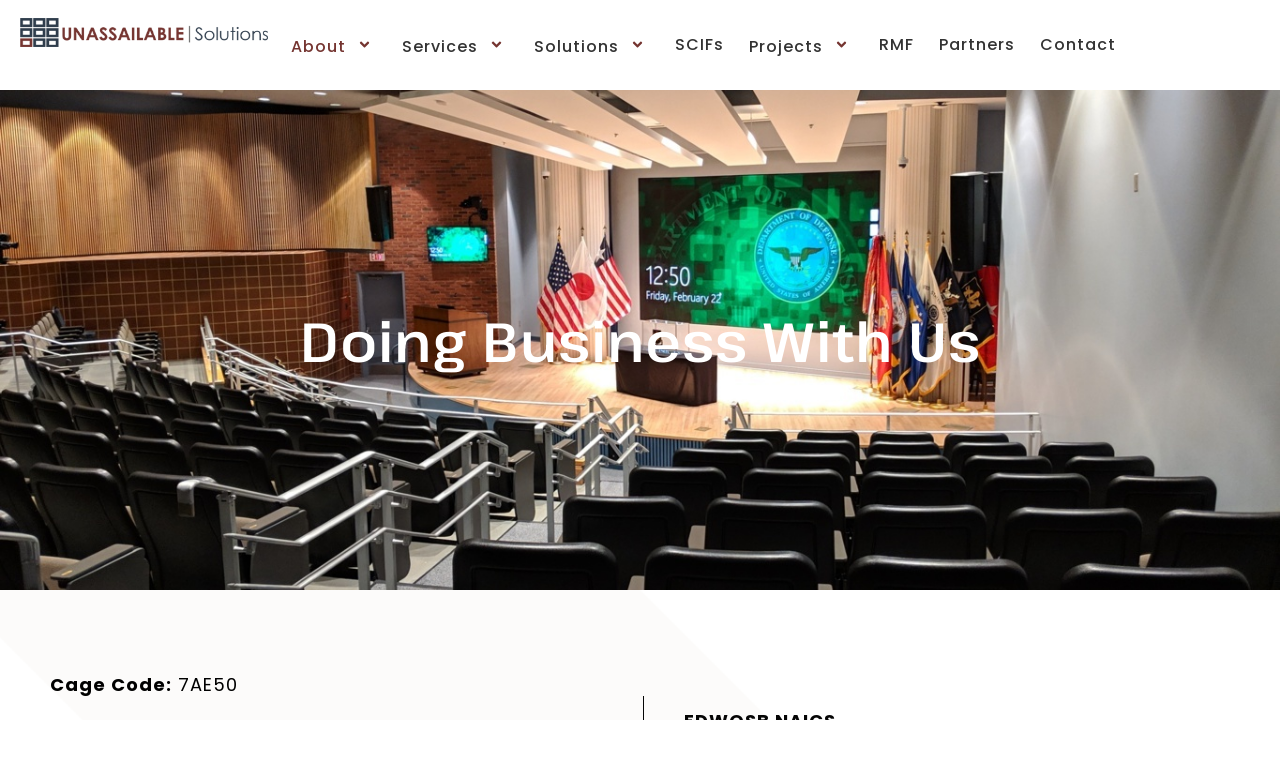

--- FILE ---
content_type: text/html; charset=UTF-8
request_url: https://unassailablesolutions.com/doing-business-with-us/
body_size: 21468
content:
<!DOCTYPE html>
<html lang="en-US">
<head>
	<meta charset="UTF-8">
	<meta name="viewport" content="width=device-width, initial-scale=1.0, viewport-fit=cover" />		<meta name='robots' content='index, follow, max-image-preview:large, max-snippet:-1, max-video-preview:-1' />
	<style>img:is([sizes="auto" i], [sizes^="auto," i]) { contain-intrinsic-size: 3000px 1500px }</style>
	
	<!-- This site is optimized with the Yoast SEO plugin v25.8 - https://yoast.com/wordpress/plugins/seo/ -->
	<title>Government Contracting &amp; NAICS Information - Unassailable Solutions</title>
	<meta name="description" content="Explore NAICS codes, CAGE, and DUNS details for doing business with Unassailable Solutions—a trusted partner in federal and defense contracting." />
	<link rel="canonical" href="https://unassailablesolutions.com/doing-business-with-us/" />
	<meta property="og:locale" content="en_US" />
	<meta property="og:type" content="article" />
	<meta property="og:title" content="Government Contracting &amp; NAICS Information - Unassailable Solutions" />
	<meta property="og:description" content="Explore NAICS codes, CAGE, and DUNS details for doing business with Unassailable Solutions—a trusted partner in federal and defense contracting." />
	<meta property="og:url" content="https://unassailablesolutions.com/doing-business-with-us/" />
	<meta property="og:site_name" content="Unassailable Solutions" />
	<meta property="article:publisher" content="https://www.linkedin.com/company/unassailable-solutions" />
	<meta property="article:modified_time" content="2025-06-14T11:11:41+00:00" />
	<meta property="og:image" content="https://unassailablesolutions.com/wp-content/uploads/2025/01/2019-02-22-12.50.30-f-1.jpg" />
	<meta property="og:image:width" content="1365" />
	<meta property="og:image:height" content="768" />
	<meta property="og:image:type" content="image/jpeg" />
	<meta name="twitter:card" content="summary_large_image" />
	<meta name="twitter:label1" content="Est. reading time" />
	<meta name="twitter:data1" content="2 minutes" />
	<script type="application/ld+json" class="yoast-schema-graph">{"@context":"https://schema.org","@graph":[{"@type":"WebPage","@id":"https://unassailablesolutions.com/doing-business-with-us/","url":"https://unassailablesolutions.com/doing-business-with-us/","name":"Government Contracting & NAICS Information - Unassailable Solutions","isPartOf":{"@id":"https://unassailablesolutions.com/#website"},"primaryImageOfPage":{"@id":"https://unassailablesolutions.com/doing-business-with-us/#primaryimage"},"image":{"@id":"https://unassailablesolutions.com/doing-business-with-us/#primaryimage"},"thumbnailUrl":"https://unassailablesolutions.com/wp-content/uploads/2025/01/2019-02-22-12.50.30-f-1.jpg","datePublished":"2021-08-31T08:01:08+00:00","dateModified":"2025-06-14T11:11:41+00:00","description":"Explore NAICS codes, CAGE, and DUNS details for doing business with Unassailable Solutions—a trusted partner in federal and defense contracting.","breadcrumb":{"@id":"https://unassailablesolutions.com/doing-business-with-us/#breadcrumb"},"inLanguage":"en-US","potentialAction":[{"@type":"ReadAction","target":["https://unassailablesolutions.com/doing-business-with-us/"]}]},{"@type":"ImageObject","inLanguage":"en-US","@id":"https://unassailablesolutions.com/doing-business-with-us/#primaryimage","url":"https://unassailablesolutions.com/wp-content/uploads/2025/01/2019-02-22-12.50.30-f-1.jpg","contentUrl":"https://unassailablesolutions.com/wp-content/uploads/2025/01/2019-02-22-12.50.30-f-1.jpg","width":1365,"height":768,"caption":"Audio Visual Solutions USA - Auditorium, Doing Business With Us, Multiclassification/Multi-Domain AV Systems"},{"@type":"BreadcrumbList","@id":"https://unassailablesolutions.com/doing-business-with-us/#breadcrumb","itemListElement":[{"@type":"ListItem","position":1,"name":"Home","item":"https://unassailablesolutions.com/"},{"@type":"ListItem","position":2,"name":"Doing Business With Us"}]},{"@type":"WebSite","@id":"https://unassailablesolutions.com/#website","url":"https://unassailablesolutions.com/","name":"Unassailable Solutions","description":"Delivering breakthrough custom solutions for your Audio-Visual needs.","publisher":{"@id":"https://unassailablesolutions.com/#organization"},"potentialAction":[{"@type":"SearchAction","target":{"@type":"EntryPoint","urlTemplate":"https://unassailablesolutions.com/?s={search_term_string}"},"query-input":{"@type":"PropertyValueSpecification","valueRequired":true,"valueName":"search_term_string"}}],"inLanguage":"en-US"},{"@type":"Organization","@id":"https://unassailablesolutions.com/#organization","name":"Unassailable Solutions","url":"https://unassailablesolutions.com/","logo":{"@type":"ImageObject","inLanguage":"en-US","@id":"https://unassailablesolutions.com/#/schema/logo/image/","url":"https://unassailablesolutions.com/wp-content/uploads/2024/12/unassailablesolutions_favicon.jpg","contentUrl":"https://unassailablesolutions.com/wp-content/uploads/2024/12/unassailablesolutions_favicon.jpg","width":263,"height":206,"caption":"Unassailable Solutions"},"image":{"@id":"https://unassailablesolutions.com/#/schema/logo/image/"},"sameAs":["https://www.linkedin.com/company/unassailable-solutions"]}]}</script>
	<!-- / Yoast SEO plugin. -->


<style id='classic-theme-styles-inline-css' type='text/css'>
/*! This file is auto-generated */
.wp-block-button__link{color:#fff;background-color:#32373c;border-radius:9999px;box-shadow:none;text-decoration:none;padding:calc(.667em + 2px) calc(1.333em + 2px);font-size:1.125em}.wp-block-file__button{background:#32373c;color:#fff;text-decoration:none}
</style>
<style id='global-styles-inline-css' type='text/css'>
:root{--wp--preset--aspect-ratio--square: 1;--wp--preset--aspect-ratio--4-3: 4/3;--wp--preset--aspect-ratio--3-4: 3/4;--wp--preset--aspect-ratio--3-2: 3/2;--wp--preset--aspect-ratio--2-3: 2/3;--wp--preset--aspect-ratio--16-9: 16/9;--wp--preset--aspect-ratio--9-16: 9/16;--wp--preset--color--black: #000000;--wp--preset--color--cyan-bluish-gray: #abb8c3;--wp--preset--color--white: #ffffff;--wp--preset--color--pale-pink: #f78da7;--wp--preset--color--vivid-red: #cf2e2e;--wp--preset--color--luminous-vivid-orange: #ff6900;--wp--preset--color--luminous-vivid-amber: #fcb900;--wp--preset--color--light-green-cyan: #7bdcb5;--wp--preset--color--vivid-green-cyan: #00d084;--wp--preset--color--pale-cyan-blue: #8ed1fc;--wp--preset--color--vivid-cyan-blue: #0693e3;--wp--preset--color--vivid-purple: #9b51e0;--wp--preset--gradient--vivid-cyan-blue-to-vivid-purple: linear-gradient(135deg,rgba(6,147,227,1) 0%,rgb(155,81,224) 100%);--wp--preset--gradient--light-green-cyan-to-vivid-green-cyan: linear-gradient(135deg,rgb(122,220,180) 0%,rgb(0,208,130) 100%);--wp--preset--gradient--luminous-vivid-amber-to-luminous-vivid-orange: linear-gradient(135deg,rgba(252,185,0,1) 0%,rgba(255,105,0,1) 100%);--wp--preset--gradient--luminous-vivid-orange-to-vivid-red: linear-gradient(135deg,rgba(255,105,0,1) 0%,rgb(207,46,46) 100%);--wp--preset--gradient--very-light-gray-to-cyan-bluish-gray: linear-gradient(135deg,rgb(238,238,238) 0%,rgb(169,184,195) 100%);--wp--preset--gradient--cool-to-warm-spectrum: linear-gradient(135deg,rgb(74,234,220) 0%,rgb(151,120,209) 20%,rgb(207,42,186) 40%,rgb(238,44,130) 60%,rgb(251,105,98) 80%,rgb(254,248,76) 100%);--wp--preset--gradient--blush-light-purple: linear-gradient(135deg,rgb(255,206,236) 0%,rgb(152,150,240) 100%);--wp--preset--gradient--blush-bordeaux: linear-gradient(135deg,rgb(254,205,165) 0%,rgb(254,45,45) 50%,rgb(107,0,62) 100%);--wp--preset--gradient--luminous-dusk: linear-gradient(135deg,rgb(255,203,112) 0%,rgb(199,81,192) 50%,rgb(65,88,208) 100%);--wp--preset--gradient--pale-ocean: linear-gradient(135deg,rgb(255,245,203) 0%,rgb(182,227,212) 50%,rgb(51,167,181) 100%);--wp--preset--gradient--electric-grass: linear-gradient(135deg,rgb(202,248,128) 0%,rgb(113,206,126) 100%);--wp--preset--gradient--midnight: linear-gradient(135deg,rgb(2,3,129) 0%,rgb(40,116,252) 100%);--wp--preset--font-size--small: 13px;--wp--preset--font-size--medium: 20px;--wp--preset--font-size--large: 36px;--wp--preset--font-size--x-large: 42px;--wp--preset--spacing--20: 0.44rem;--wp--preset--spacing--30: 0.67rem;--wp--preset--spacing--40: 1rem;--wp--preset--spacing--50: 1.5rem;--wp--preset--spacing--60: 2.25rem;--wp--preset--spacing--70: 3.38rem;--wp--preset--spacing--80: 5.06rem;--wp--preset--shadow--natural: 6px 6px 9px rgba(0, 0, 0, 0.2);--wp--preset--shadow--deep: 12px 12px 50px rgba(0, 0, 0, 0.4);--wp--preset--shadow--sharp: 6px 6px 0px rgba(0, 0, 0, 0.2);--wp--preset--shadow--outlined: 6px 6px 0px -3px rgba(255, 255, 255, 1), 6px 6px rgba(0, 0, 0, 1);--wp--preset--shadow--crisp: 6px 6px 0px rgba(0, 0, 0, 1);}:where(.is-layout-flex){gap: 0.5em;}:where(.is-layout-grid){gap: 0.5em;}body .is-layout-flex{display: flex;}.is-layout-flex{flex-wrap: wrap;align-items: center;}.is-layout-flex > :is(*, div){margin: 0;}body .is-layout-grid{display: grid;}.is-layout-grid > :is(*, div){margin: 0;}:where(.wp-block-columns.is-layout-flex){gap: 2em;}:where(.wp-block-columns.is-layout-grid){gap: 2em;}:where(.wp-block-post-template.is-layout-flex){gap: 1.25em;}:where(.wp-block-post-template.is-layout-grid){gap: 1.25em;}.has-black-color{color: var(--wp--preset--color--black) !important;}.has-cyan-bluish-gray-color{color: var(--wp--preset--color--cyan-bluish-gray) !important;}.has-white-color{color: var(--wp--preset--color--white) !important;}.has-pale-pink-color{color: var(--wp--preset--color--pale-pink) !important;}.has-vivid-red-color{color: var(--wp--preset--color--vivid-red) !important;}.has-luminous-vivid-orange-color{color: var(--wp--preset--color--luminous-vivid-orange) !important;}.has-luminous-vivid-amber-color{color: var(--wp--preset--color--luminous-vivid-amber) !important;}.has-light-green-cyan-color{color: var(--wp--preset--color--light-green-cyan) !important;}.has-vivid-green-cyan-color{color: var(--wp--preset--color--vivid-green-cyan) !important;}.has-pale-cyan-blue-color{color: var(--wp--preset--color--pale-cyan-blue) !important;}.has-vivid-cyan-blue-color{color: var(--wp--preset--color--vivid-cyan-blue) !important;}.has-vivid-purple-color{color: var(--wp--preset--color--vivid-purple) !important;}.has-black-background-color{background-color: var(--wp--preset--color--black) !important;}.has-cyan-bluish-gray-background-color{background-color: var(--wp--preset--color--cyan-bluish-gray) !important;}.has-white-background-color{background-color: var(--wp--preset--color--white) !important;}.has-pale-pink-background-color{background-color: var(--wp--preset--color--pale-pink) !important;}.has-vivid-red-background-color{background-color: var(--wp--preset--color--vivid-red) !important;}.has-luminous-vivid-orange-background-color{background-color: var(--wp--preset--color--luminous-vivid-orange) !important;}.has-luminous-vivid-amber-background-color{background-color: var(--wp--preset--color--luminous-vivid-amber) !important;}.has-light-green-cyan-background-color{background-color: var(--wp--preset--color--light-green-cyan) !important;}.has-vivid-green-cyan-background-color{background-color: var(--wp--preset--color--vivid-green-cyan) !important;}.has-pale-cyan-blue-background-color{background-color: var(--wp--preset--color--pale-cyan-blue) !important;}.has-vivid-cyan-blue-background-color{background-color: var(--wp--preset--color--vivid-cyan-blue) !important;}.has-vivid-purple-background-color{background-color: var(--wp--preset--color--vivid-purple) !important;}.has-black-border-color{border-color: var(--wp--preset--color--black) !important;}.has-cyan-bluish-gray-border-color{border-color: var(--wp--preset--color--cyan-bluish-gray) !important;}.has-white-border-color{border-color: var(--wp--preset--color--white) !important;}.has-pale-pink-border-color{border-color: var(--wp--preset--color--pale-pink) !important;}.has-vivid-red-border-color{border-color: var(--wp--preset--color--vivid-red) !important;}.has-luminous-vivid-orange-border-color{border-color: var(--wp--preset--color--luminous-vivid-orange) !important;}.has-luminous-vivid-amber-border-color{border-color: var(--wp--preset--color--luminous-vivid-amber) !important;}.has-light-green-cyan-border-color{border-color: var(--wp--preset--color--light-green-cyan) !important;}.has-vivid-green-cyan-border-color{border-color: var(--wp--preset--color--vivid-green-cyan) !important;}.has-pale-cyan-blue-border-color{border-color: var(--wp--preset--color--pale-cyan-blue) !important;}.has-vivid-cyan-blue-border-color{border-color: var(--wp--preset--color--vivid-cyan-blue) !important;}.has-vivid-purple-border-color{border-color: var(--wp--preset--color--vivid-purple) !important;}.has-vivid-cyan-blue-to-vivid-purple-gradient-background{background: var(--wp--preset--gradient--vivid-cyan-blue-to-vivid-purple) !important;}.has-light-green-cyan-to-vivid-green-cyan-gradient-background{background: var(--wp--preset--gradient--light-green-cyan-to-vivid-green-cyan) !important;}.has-luminous-vivid-amber-to-luminous-vivid-orange-gradient-background{background: var(--wp--preset--gradient--luminous-vivid-amber-to-luminous-vivid-orange) !important;}.has-luminous-vivid-orange-to-vivid-red-gradient-background{background: var(--wp--preset--gradient--luminous-vivid-orange-to-vivid-red) !important;}.has-very-light-gray-to-cyan-bluish-gray-gradient-background{background: var(--wp--preset--gradient--very-light-gray-to-cyan-bluish-gray) !important;}.has-cool-to-warm-spectrum-gradient-background{background: var(--wp--preset--gradient--cool-to-warm-spectrum) !important;}.has-blush-light-purple-gradient-background{background: var(--wp--preset--gradient--blush-light-purple) !important;}.has-blush-bordeaux-gradient-background{background: var(--wp--preset--gradient--blush-bordeaux) !important;}.has-luminous-dusk-gradient-background{background: var(--wp--preset--gradient--luminous-dusk) !important;}.has-pale-ocean-gradient-background{background: var(--wp--preset--gradient--pale-ocean) !important;}.has-electric-grass-gradient-background{background: var(--wp--preset--gradient--electric-grass) !important;}.has-midnight-gradient-background{background: var(--wp--preset--gradient--midnight) !important;}.has-small-font-size{font-size: var(--wp--preset--font-size--small) !important;}.has-medium-font-size{font-size: var(--wp--preset--font-size--medium) !important;}.has-large-font-size{font-size: var(--wp--preset--font-size--large) !important;}.has-x-large-font-size{font-size: var(--wp--preset--font-size--x-large) !important;}
:where(.wp-block-post-template.is-layout-flex){gap: 1.25em;}:where(.wp-block-post-template.is-layout-grid){gap: 1.25em;}
:where(.wp-block-columns.is-layout-flex){gap: 2em;}:where(.wp-block-columns.is-layout-grid){gap: 2em;}
:root :where(.wp-block-pullquote){font-size: 1.5em;line-height: 1.6;}
</style>
<link rel='stylesheet' id='twg_main-css' href='https://unassailablesolutions.com/wp-content/themes/twg_theme/style.css?ver=1.0' type='text/css' media='all' />
<link rel='stylesheet' id='elementor-frontend-css' href='https://unassailablesolutions.com/wp-content/uploads/elementor/css/custom-frontend.min.css?ver=1756876873' type='text/css' media='all' />
<link rel='stylesheet' id='eael-general-css' href='https://unassailablesolutions.com/wp-content/plugins/essential-addons-for-elementor-lite/assets/front-end/css/view/general.min.css?ver=6.3.1' type='text/css' media='all' />
<link rel='stylesheet' id='eael-30-css' href='https://unassailablesolutions.com/wp-content/uploads/essential-addons-elementor/eael-30.css?ver=1749899501' type='text/css' media='all' />
<link rel='stylesheet' id='widget-image-css' href='https://unassailablesolutions.com/wp-content/plugins/elementor/assets/css/widget-image.min.css?ver=3.31.3' type='text/css' media='all' />
<link rel='stylesheet' id='elementor-icons-css' href='https://unassailablesolutions.com/wp-content/plugins/elementor/assets/lib/eicons/css/elementor-icons.min.css?ver=5.43.0' type='text/css' media='all' />
<link rel='stylesheet' id='e-animation-fadeInRight-css' href='https://unassailablesolutions.com/wp-content/plugins/elementor/assets/lib/animations/styles/fadeInRight.min.css?ver=3.31.3' type='text/css' media='all' />
<link rel='stylesheet' id='widget-off-canvas-css' href='https://unassailablesolutions.com/wp-content/plugins/elementor-pro/assets/css/widget-off-canvas.min.css?ver=3.31.2' type='text/css' media='all' />
<link rel='stylesheet' id='widget-heading-css' href='https://unassailablesolutions.com/wp-content/plugins/elementor/assets/css/widget-heading.min.css?ver=3.31.3' type='text/css' media='all' />
<link rel='stylesheet' id='e-sticky-css' href='https://unassailablesolutions.com/wp-content/plugins/elementor-pro/assets/css/modules/sticky.min.css?ver=3.31.2' type='text/css' media='all' />
<link rel='stylesheet' id='widget-icon-list-css' href='https://unassailablesolutions.com/wp-content/uploads/elementor/css/custom-widget-icon-list.min.css?ver=1756876873' type='text/css' media='all' />
<link rel='stylesheet' id='widget-social-icons-css' href='https://unassailablesolutions.com/wp-content/plugins/elementor/assets/css/widget-social-icons.min.css?ver=3.31.3' type='text/css' media='all' />
<link rel='stylesheet' id='e-apple-webkit-css' href='https://unassailablesolutions.com/wp-content/uploads/elementor/css/custom-apple-webkit.min.css?ver=1756876873' type='text/css' media='all' />
<link rel='stylesheet' id='elementor-post-5-css' href='https://unassailablesolutions.com/wp-content/uploads/elementor/css/post-5.css?ver=1756876874' type='text/css' media='all' />
<link rel='stylesheet' id='e-animation-fadeInUp-css' href='https://unassailablesolutions.com/wp-content/plugins/elementor/assets/lib/animations/styles/fadeInUp.min.css?ver=3.31.3' type='text/css' media='all' />
<link rel='stylesheet' id='elementor-post-1434-css' href='https://unassailablesolutions.com/wp-content/uploads/elementor/css/post-1434.css?ver=1756876910' type='text/css' media='all' />
<link rel='stylesheet' id='elementor-post-30-css' href='https://unassailablesolutions.com/wp-content/uploads/elementor/css/post-30.css?ver=1756876874' type='text/css' media='all' />
<link rel='stylesheet' id='elementor-post-35-css' href='https://unassailablesolutions.com/wp-content/uploads/elementor/css/post-35.css?ver=1756876874' type='text/css' media='all' />
<link rel='stylesheet' id='elementor-gf-local-poppins-css' href='https://unassailablesolutions.com/wp-content/uploads/elementor/google-fonts/css/poppins.css?ver=1754574484' type='text/css' media='all' />
<link rel='stylesheet' id='elementor-gf-local-pathwayextreme-css' href='https://unassailablesolutions.com/wp-content/uploads/elementor/google-fonts/css/pathwayextreme.css?ver=1754574487' type='text/css' media='all' />
<link rel='stylesheet' id='elementor-gf-local-inter-css' href='https://unassailablesolutions.com/wp-content/uploads/elementor/google-fonts/css/inter.css?ver=1754574495' type='text/css' media='all' />
<script type="text/javascript" src="https://unassailablesolutions.com/wp-includes/js/jquery/jquery.min.js" id="jquery-core-js"></script>
<script type="text/javascript" src="https://unassailablesolutions.com/wp-includes/js/jquery/jquery-migrate.min.js" id="jquery-migrate-js"></script>

<!-- Google tag (gtag.js) snippet added by Site Kit -->
<!-- Google Analytics snippet added by Site Kit -->
<script type="text/javascript" src="https://www.googletagmanager.com/gtag/js" id="google_gtagjs-js" async></script>
<script type="text/javascript" id="google_gtagjs-js-after">
/* <![CDATA[ */
window.dataLayer = window.dataLayer || [];function gtag(){dataLayer.push(arguments);}
gtag("set","linker",{"domains":["unassailablesolutions.com"]});
gtag("js", new Date());
gtag("set", "developer_id.dZTNiMT", true);
gtag("config", "GT-K8GZXNN");
 window._googlesitekit = window._googlesitekit || {}; window._googlesitekit.throttledEvents = []; window._googlesitekit.gtagEvent = (name, data) => { var key = JSON.stringify( { name, data } ); if ( !! window._googlesitekit.throttledEvents[ key ] ) { return; } window._googlesitekit.throttledEvents[ key ] = true; setTimeout( () => { delete window._googlesitekit.throttledEvents[ key ]; }, 5 ); gtag( "event", name, { ...data, event_source: "site-kit" } ); }; 
/* ]]> */
</script>
<meta name="generator" content="Site Kit by Google 1.160.1" /><meta name="generator" content="Elementor 3.31.3; features: e_font_icon_svg, additional_custom_breakpoints, e_element_cache; settings: css_print_method-external, google_font-enabled, font_display-swap">
			<style>
				.e-con.e-parent:nth-of-type(n+4):not(.e-lazyloaded):not(.e-no-lazyload),
				.e-con.e-parent:nth-of-type(n+4):not(.e-lazyloaded):not(.e-no-lazyload) * {
					background-image: none !important;
				}
				@media screen and (max-height: 1024px) {
					.e-con.e-parent:nth-of-type(n+3):not(.e-lazyloaded):not(.e-no-lazyload),
					.e-con.e-parent:nth-of-type(n+3):not(.e-lazyloaded):not(.e-no-lazyload) * {
						background-image: none !important;
					}
				}
				@media screen and (max-height: 640px) {
					.e-con.e-parent:nth-of-type(n+2):not(.e-lazyloaded):not(.e-no-lazyload),
					.e-con.e-parent:nth-of-type(n+2):not(.e-lazyloaded):not(.e-no-lazyload) * {
						background-image: none !important;
					}
				}
			</style>
			<link rel="icon" href="https://unassailablesolutions.com/wp-content/uploads/2024/12/unassailablesolutions_favicon-150x150.jpg" sizes="32x32" />
<link rel="icon" href="https://unassailablesolutions.com/wp-content/uploads/2024/12/unassailablesolutions_favicon.jpg" sizes="192x192" />
<link rel="apple-touch-icon" href="https://unassailablesolutions.com/wp-content/uploads/2024/12/unassailablesolutions_favicon.jpg" />
<meta name="msapplication-TileImage" content="https://unassailablesolutions.com/wp-content/uploads/2024/12/unassailablesolutions_favicon.jpg" />
		<style type="text/css" id="wp-custom-css">
			

/** Start Template Kit CSS: Video Production (css/customizer.css) **/

@media(min-width: 1025px) {
  .envato-background-fix {
    -webkit-transform: translate3d(0,0,0);
      transform: translate3d(0,0,0);
  }
}

/** End Template Kit CSS: Video Production (css/customizer.css) **/

.progallery .elementor-tabs .elementor-tabs-content-wrapper .elementor-tab-content .elementor-gallery__titles-container a.elementor-item.elementor-gallery-title.elementor-item-active,.progallery .elementor-tabs .elementor-tabs-content-wrapper .elementor-tab-content .elementor-gallery__titles-container a.elementor-item.elementor-gallery-title:hover {
        background: #753531;
}
.homeico .elementor-flip-box .elementor-icon-wrapper
{
	display:none;
}
.singlefiltersec a.elementor-item.elementor-gallery-title.elementor-item-active {
    background: #753531;
}
.singlefiltersec a.elementor-item.elementor-gallery-title:hover {
    color: #753531;
}
.singlefiltersec a.elementor-item.elementor-gallery-title.elementor-item-active:hover {
    color: #fff;
}		</style>
		</head>
<body class="wp-singular page-template-default page page-id-1434 wp-theme-twg_theme elementor-default elementor-template-full-width elementor-kit-5 elementor-page elementor-page-1434">
		<header data-elementor-type="header" data-elementor-id="30" class="elementor elementor-30 elementor-location-header" data-elementor-post-type="elementor_library">
			<div class="elementor-element elementor-element-f54d29c e-flex e-con-boxed e-con e-parent" data-id="f54d29c" data-element_type="container" id="header_section" data-settings="{&quot;background_background&quot;:&quot;classic&quot;,&quot;sticky&quot;:&quot;top&quot;,&quot;sticky_effects_offset&quot;:50,&quot;sticky_on&quot;:[&quot;widescreen&quot;,&quot;desktop&quot;,&quot;laptop&quot;,&quot;tablet&quot;,&quot;mobile_extra&quot;,&quot;mobile&quot;],&quot;sticky_offset&quot;:0,&quot;sticky_anchor_link_offset&quot;:0}">
					<div class="e-con-inner">
		<div class="elementor-element elementor-element-3a02ab3 e-con-full e-flex e-con e-child" data-id="3a02ab3" data-element_type="container">
				<div class="elementor-element elementor-element-e04adc5 elementor-widget elementor-widget-image" data-id="e04adc5" data-element_type="widget" data-widget_type="image.default">
				<div class="elementor-widget-container">
																<a href="https://unassailablesolutions.com/">
							<img width="379" height="45" src="https://unassailablesolutions.com/wp-content/uploads/2024/12/unassailablesolutions.png" class="attachment-large size-large wp-image-3834" alt="unassailable solutions" srcset="https://unassailablesolutions.com/wp-content/uploads/2024/12/unassailablesolutions.png 379w, https://unassailablesolutions.com/wp-content/uploads/2024/12/unassailablesolutions-300x36.png 300w" sizes="(max-width: 379px) 100vw, 379px" />								</a>
															</div>
				</div>
				</div>
		<div class="elementor-element elementor-element-8ebd7aa e-con-full e-flex e-con e-child" data-id="8ebd7aa" data-element_type="container">
				<div class="elementor-element elementor-element-0f558cc eael_simple_menu_hamburger_disable_selected_menu_hide tpmennu elementor-hidden-tablet elementor-hidden-mobile_extra elementor-hidden-mobile eael-simple-menu-hamburger-align-right eael-hamburger--tablet elementor-widget elementor-widget-eael-simple-menu" data-id="0f558cc" data-element_type="widget" data-widget_type="eael-simple-menu.default">
				<div class="elementor-widget-container">
					<style>
                        @media screen and (max-width: 1200px) {
                            .eael-hamburger--tablet {
                                .eael-simple-menu-horizontal,
                                .eael-simple-menu-vertical {
                                    display: none;
                                }
                            }
                            .eael-hamburger--tablet {
                                .eael-simple-menu-container .eael-simple-menu-toggle {
                                    display: block;
                                }
                            }
                        }
                    </style>            <div data-hamburger-icon="&lt;svg aria-hidden=&quot;true&quot; class=&quot;e-font-icon-svg e-fas-bars&quot; viewBox=&quot;0 0 448 512&quot; xmlns=&quot;http://www.w3.org/2000/svg&quot;&gt;&lt;path d=&quot;M16 132h416c8.837 0 16-7.163 16-16V76c0-8.837-7.163-16-16-16H16C7.163 60 0 67.163 0 76v40c0 8.837 7.163 16 16 16zm0 160h416c8.837 0 16-7.163 16-16v-40c0-8.837-7.163-16-16-16H16c-8.837 0-16 7.163-16 16v40c0 8.837 7.163 16 16 16zm0 160h416c8.837 0 16-7.163 16-16v-40c0-8.837-7.163-16-16-16H16c-8.837 0-16 7.163-16 16v40c0 8.837 7.163 16 16 16z&quot;&gt;&lt;/path&gt;&lt;/svg&gt;" data-indicator-icon="&lt;svg aria-hidden=&quot;true&quot; class=&quot;e-font-icon-svg e-fas-angle-down&quot; viewBox=&quot;0 0 320 512&quot; xmlns=&quot;http://www.w3.org/2000/svg&quot;&gt;&lt;path d=&quot;M143 352.3L7 216.3c-9.4-9.4-9.4-24.6 0-33.9l22.6-22.6c9.4-9.4 24.6-9.4 33.9 0l96.4 96.4 96.4-96.4c9.4-9.4 24.6-9.4 33.9 0l22.6 22.6c9.4 9.4 9.4 24.6 0 33.9l-136 136c-9.2 9.4-24.4 9.4-33.8 0z&quot;&gt;&lt;/path&gt;&lt;/svg&gt;" data-dropdown-indicator-icon="&lt;svg class=&quot;e-font-icon-svg e-fas-angle-down&quot; viewBox=&quot;0 0 320 512&quot; xmlns=&quot;http://www.w3.org/2000/svg&quot;&gt;&lt;path d=&quot;M143 352.3L7 216.3c-9.4-9.4-9.4-24.6 0-33.9l22.6-22.6c9.4-9.4 24.6-9.4 33.9 0l96.4 96.4 96.4-96.4c9.4-9.4 24.6-9.4 33.9 0l22.6 22.6c9.4 9.4 9.4 24.6 0 33.9l-136 136c-9.2 9.4-24.4 9.4-33.8 0z&quot;&gt;&lt;/path&gt;&lt;/svg&gt;" class="eael-simple-menu-container eael-simple-menu-align-right eael-simple-menu-dropdown-align-left preset-1" data-hamburger-breakpoints="{&quot;mobile&quot;:&quot;Mobile Portrait (&gt; 501px)&quot;,&quot;mobile_extra&quot;:&quot;Mobile Landscape (&gt; 767px)&quot;,&quot;tablet&quot;:&quot;Tablet Portrait (&gt; 1200px)&quot;,&quot;desktop&quot;:&quot;Desktop (&gt; 2400px)&quot;,&quot;none&quot;:&quot;None&quot;}" data-hamburger-device="tablet">
                <ul id="menu-menu-1" class="eael-simple-menu eael-simple-menu-dropdown-animate-fade eael-simple-menu-indicator eael-hamburger-left eael-simple-menu-horizontal"><li id="menu-item-4352" class="menu-item menu-item-type-custom menu-item-object-custom current-menu-ancestor current-menu-parent menu-item-has-children menu-item-4352"><a href="#">About</a>
<ul class="sub-menu">
	<li id="menu-item-4281" class="menu-item menu-item-type-post_type menu-item-object-page menu-item-4281"><a href="https://unassailablesolutions.com/company-team/">Company &#038; Team</a></li>
	<li id="menu-item-3814" class="menu-item menu-item-type-post_type menu-item-object-page menu-item-3814"><a href="https://unassailablesolutions.com/community-giveback/">Community Giveback</a></li>
	<li id="menu-item-3820" class="menu-item menu-item-type-post_type menu-item-object-page current-menu-item page_item page-item-1434 current_page_item menu-item-3820"><a href="https://unassailablesolutions.com/doing-business-with-us/" aria-current="page">Doing Business With Us</a></li>
</ul>
</li>
<li id="menu-item-6552" class="menu-item menu-item-type-custom menu-item-object-custom menu-item-has-children menu-item-6552"><a href="#">Services</a>
<ul class="sub-menu">
	<li id="menu-item-6573" class="menu-item menu-item-type-post_type menu-item-object-page menu-item-6573"><a href="https://unassailablesolutions.com/design-engineering/">Design Engineering</a></li>
	<li id="menu-item-3823" class="menu-item menu-item-type-post_type menu-item-object-page menu-item-3823"><a href="https://unassailablesolutions.com/professional-services/">Consulting</a></li>
	<li id="menu-item-6407" class="menu-item menu-item-type-post_type menu-item-object-page menu-item-6407"><a href="https://unassailablesolutions.com/planning/">Planning &#038; Design</a></li>
	<li id="menu-item-6561" class="menu-item menu-item-type-post_type menu-item-object-page menu-item-6561"><a href="https://unassailablesolutions.com/integration/">Integration</a></li>
	<li id="menu-item-3826" class="menu-item menu-item-type-post_type menu-item-object-page menu-item-3826"><a href="https://unassailablesolutions.com/scrum-training/">Scrum Agile Coaching</a></li>
</ul>
</li>
<li id="menu-item-5470" class="menu-item menu-item-type-custom menu-item-object-custom menu-item-has-children menu-item-5470"><a>Solutions</a>
<ul class="sub-menu">
	<li id="menu-item-6256" class="menu-item menu-item-type-post_type menu-item-object-page menu-item-6256"><a href="https://unassailablesolutions.com/av-over-ip/">AV over IP</a></li>
	<li id="menu-item-6259" class="menu-item menu-item-type-post_type menu-item-object-page menu-item-6259"><a href="https://unassailablesolutions.com/command-control-centers/">Command &#038; Control Centers</a></li>
	<li id="menu-item-6257" class="menu-item menu-item-type-post_type menu-item-object-page menu-item-6257"><a href="https://unassailablesolutions.com/web-video-conferencing/">Conference Rooms</a></li>
	<li id="menu-item-6261" class="menu-item menu-item-type-post_type menu-item-object-page menu-item-6261"><a href="https://unassailablesolutions.com/custom-furniture-solutions/">Furniture</a></li>
	<li id="menu-item-6685" class="menu-item menu-item-type-post_type menu-item-object-page menu-item-6685"><a href="https://unassailablesolutions.com/courtrooms/">Courtrooms</a></li>
	<li id="menu-item-6684" class="menu-item menu-item-type-post_type menu-item-object-page menu-item-6684"><a href="https://unassailablesolutions.com/auditorium-information/">Auditoriums</a></li>
	<li id="menu-item-6702" class="menu-item menu-item-type-post_type menu-item-object-page menu-item-6702"><a href="https://unassailablesolutions.com/classrooms/">Classrooms &#038; Training Rooms</a></li>
	<li id="menu-item-6706" class="menu-item menu-item-type-post_type menu-item-object-page menu-item-6706"><a href="https://unassailablesolutions.com/collaboration-rooms/">Collaboration Rooms</a></li>
	<li id="menu-item-6260" class="menu-item menu-item-type-post_type menu-item-object-page menu-item-6260"><a href="https://unassailablesolutions.com/digitalsignage/">Digital Signage</a></li>
	<li id="menu-item-6712" class="menu-item menu-item-type-post_type menu-item-object-page menu-item-6712"><a href="https://unassailablesolutions.com/broadcast/">Broadcast</a></li>
	<li id="menu-item-6717" class="menu-item menu-item-type-post_type menu-item-object-page menu-item-6717"><a href="https://unassailablesolutions.com/lighting/">Lighting</a></li>
	<li id="menu-item-6264" class="menu-item menu-item-type-post_type menu-item-object-page menu-item-6264"><a href="https://unassailablesolutions.com/meeting-rooms/">Meeting Rooms</a></li>
</ul>
</li>
<li id="menu-item-6151" class="menu-item menu-item-type-post_type menu-item-object-page menu-item-6151"><a href="https://unassailablesolutions.com/scif-sapf-design-and-consulting/">SCIFs</a></li>
<li id="menu-item-3824" class="menu-item menu-item-type-post_type menu-item-object-page menu-item-has-children menu-item-3824"><a href="https://unassailablesolutions.com/project-gallery/">Projects</a>
<ul class="sub-menu">
	<li id="menu-item-5247" class="menu-item menu-item-type-custom menu-item-object-custom menu-item-has-children menu-item-5247"><a>Projects</a>
	<ul class="sub-menu">
		<li id="menu-item-5170" class="menu-item menu-item-type-post_type menu-item-object-page menu-item-5170"><a href="https://unassailablesolutions.com/conference-rooms/">Conference rooms</a></li>
		<li id="menu-item-5246" class="menu-item menu-item-type-post_type menu-item-object-page menu-item-5246"><a href="https://unassailablesolutions.com/command-centers/">Command Centers</a></li>
		<li id="menu-item-5245" class="menu-item menu-item-type-post_type menu-item-object-page menu-item-5245"><a href="https://unassailablesolutions.com/?page_id=5234">Auditoriums</a></li>
		<li id="menu-item-5244" class="menu-item menu-item-type-post_type menu-item-object-page menu-item-5244"><a href="https://unassailablesolutions.com/?page_id=5235">Broadcast</a></li>
		<li id="menu-item-5243" class="menu-item menu-item-type-post_type menu-item-object-page menu-item-5243"><a href="https://unassailablesolutions.com/committee-hearing-rooms/">Committee Hearing Rooms</a></li>
		<li id="menu-item-5242" class="menu-item menu-item-type-post_type menu-item-object-page menu-item-5242"><a href="https://unassailablesolutions.com/?page_id=5237">Courtrooms</a></li>
	</ul>
</li>
	<li id="menu-item-4288" class="menu-item menu-item-type-post_type menu-item-object-page menu-item-4288"><a href="https://unassailablesolutions.com/success-stories/">Success Stories</a></li>
	<li id="menu-item-4765" class="menu-item menu-item-type-post_type menu-item-object-page menu-item-4765"><a href="https://unassailablesolutions.com/clients/">Clients</a></li>
	<li id="menu-item-4320" class="menu-item menu-item-type-custom menu-item-object-custom menu-item-has-children menu-item-4320"><a href="#">Sectors</a>
	<ul class="sub-menu">
		<li id="menu-item-5864" class="menu-item menu-item-type-post_type menu-item-object-page menu-item-5864"><a href="https://unassailablesolutions.com/dod/">DoD</a></li>
		<li id="menu-item-5865" class="menu-item menu-item-type-post_type menu-item-object-page menu-item-5865"><a href="https://unassailablesolutions.com/civilian-operation-centers/">Civilian</a></li>
		<li id="menu-item-5863" class="menu-item menu-item-type-post_type menu-item-object-page menu-item-5863"><a href="https://unassailablesolutions.com/intelligence-operation-centers/">Intelligence Operation Centers</a></li>
		<li id="menu-item-5862" class="menu-item menu-item-type-post_type menu-item-object-page menu-item-5862"><a href="https://unassailablesolutions.com/security/">Security</a></li>
	</ul>
</li>
</ul>
</li>
<li id="menu-item-5548" class="menu-item menu-item-type-post_type menu-item-object-page menu-item-5548"><a href="https://unassailablesolutions.com/risk-management-framework/">RMF</a></li>
<li id="menu-item-7079" class="menu-item menu-item-type-post_type menu-item-object-page menu-item-7079"><a href="https://unassailablesolutions.com/partners/">Partners</a></li>
<li id="menu-item-3817" class="menu-item menu-item-type-post_type menu-item-object-page menu-item-3817"><a href="https://unassailablesolutions.com/contact-us/">Contact</a></li>
</ul>                <button class="eael-simple-menu-toggle">
                    <span class="sr-only ">Hamburger Toggle Menu</span>
                    <svg aria-hidden="true" class="e-font-icon-svg e-fas-bars" viewBox="0 0 448 512" xmlns="http://www.w3.org/2000/svg"><path d="M16 132h416c8.837 0 16-7.163 16-16V76c0-8.837-7.163-16-16-16H16C7.163 60 0 67.163 0 76v40c0 8.837 7.163 16 16 16zm0 160h416c8.837 0 16-7.163 16-16v-40c0-8.837-7.163-16-16-16H16c-8.837 0-16 7.163-16 16v40c0 8.837 7.163 16 16 16zm0 160h416c8.837 0 16-7.163 16-16v-40c0-8.837-7.163-16-16-16H16c-8.837 0-16 7.163-16 16v40c0 8.837 7.163 16 16 16z"></path></svg>                </button>
            </div>
            				</div>
				</div>
				<div class="elementor-element elementor-element-ebc1803 elementor-hidden-widescreen elementor-hidden-desktop elementor-hidden-laptop elementor-view-default elementor-widget elementor-widget-icon" data-id="ebc1803" data-element_type="widget" data-widget_type="icon.default">
				<div class="elementor-widget-container">
							<div class="elementor-icon-wrapper">
			<a class="elementor-icon" href="#elementor-action%3Aaction%3Doff_canvas%3Aopen%26settings%3DeyJpZCI6IjE3ZTg1ZmMiLCJkaXNwbGF5TW9kZSI6Im9wZW4ifQ%3D%3D">
			<svg xmlns="http://www.w3.org/2000/svg" viewBox="0 0 50 50" width="50px" height="50px"><path d="M 0 7.5 L 0 12.5 L 50 12.5 L 50 7.5 Z M 0 22.5 L 0 27.5 L 50 27.5 L 50 22.5 Z M 0 37.5 L 0 42.5 L 50 42.5 L 50 37.5 Z"></path></svg>			</a>
		</div>
						</div>
				</div>
				<div class="elementor-element elementor-element-17e85fc elementor-widget elementor-widget-off-canvas" data-id="17e85fc" data-element_type="widget" data-settings="{&quot;entrance_animation&quot;:&quot;fadeInRight&quot;,&quot;exit_animation&quot;:&quot;fadeInRight&quot;,&quot;prevent_scroll&quot;:&quot;yes&quot;}" data-widget_type="off-canvas.default">
				<div class="elementor-widget-container">
							<div id="off-canvas-17e85fc" class="e-off-canvas" role="dialog" aria-hidden="true" aria-label="Off-Canvas" aria-modal="true" inert="" data-delay-child-handlers="true">
			<div class="e-off-canvas__overlay"></div>
			<div class="e-off-canvas__main">
				<div class="e-off-canvas__content">
					<div class="elementor-element elementor-element-3fec3a3 e-con-full e-flex e-con e-child" data-id="3fec3a3" data-element_type="container">
				<div class="elementor-element elementor-element-b67356e elementor-view-default elementor-widget elementor-widget-icon" data-id="b67356e" data-element_type="widget" data-widget_type="icon.default">
				<div class="elementor-widget-container">
							<div class="elementor-icon-wrapper">
			<a class="elementor-icon" href="#elementor-action%3Aaction%3Doff_canvas%3Aclose%26settings%3DeyJpZCI6IjE3ZTg1ZmMiLCJkaXNwbGF5TW9kZSI6ImNsb3NlIn0%3D">
			<svg xmlns="http://www.w3.org/2000/svg" xmlns:xlink="http://www.w3.org/1999/xlink" id="Layer_1" x="0px" y="0px" width="122.881px" height="122.88px" viewBox="0 0 122.881 122.88" xml:space="preserve"><g><path fill-rule="evenodd" clip-rule="evenodd" d="M61.44,0c33.933,0,61.441,27.507,61.441,61.439 c0,33.933-27.508,61.44-61.441,61.44C27.508,122.88,0,95.372,0,61.439C0,27.507,27.508,0,61.44,0L61.44,0z M81.719,36.226 c1.363-1.363,3.572-1.363,4.936,0c1.363,1.363,1.363,3.573,0,4.936L66.375,61.439l20.279,20.278c1.363,1.363,1.363,3.573,0,4.937 c-1.363,1.362-3.572,1.362-4.936,0L61.44,66.376L41.162,86.654c-1.362,1.362-3.573,1.362-4.936,0c-1.363-1.363-1.363-3.573,0-4.937 l20.278-20.278L36.226,41.162c-1.363-1.363-1.363-3.573,0-4.936c1.363-1.363,3.573-1.363,4.936,0L61.44,56.504L81.719,36.226 L81.719,36.226z"></path></g></svg>			</a>
		</div>
						</div>
				</div>
				<div class="elementor-element elementor-element-0694522 eael-simple-menu-hamburger-align-left eael-hamburger--none mobmenu elementor-widget elementor-widget-eael-simple-menu" data-id="0694522" data-element_type="widget" data-widget_type="eael-simple-menu.default">
				<div class="elementor-widget-container">
					            <div data-hamburger-icon="&lt;svg aria-hidden=&quot;true&quot; class=&quot;e-font-icon-svg e-fas-bars&quot; viewBox=&quot;0 0 448 512&quot; xmlns=&quot;http://www.w3.org/2000/svg&quot;&gt;&lt;path d=&quot;M16 132h416c8.837 0 16-7.163 16-16V76c0-8.837-7.163-16-16-16H16C7.163 60 0 67.163 0 76v40c0 8.837 7.163 16 16 16zm0 160h416c8.837 0 16-7.163 16-16v-40c0-8.837-7.163-16-16-16H16c-8.837 0-16 7.163-16 16v40c0 8.837 7.163 16 16 16zm0 160h416c8.837 0 16-7.163 16-16v-40c0-8.837-7.163-16-16-16H16c-8.837 0-16 7.163-16 16v40c0 8.837 7.163 16 16 16z&quot;&gt;&lt;/path&gt;&lt;/svg&gt;" data-indicator-icon="&lt;svg aria-hidden=&quot;true&quot; class=&quot;e-font-icon-svg e-fas-angle-down&quot; viewBox=&quot;0 0 320 512&quot; xmlns=&quot;http://www.w3.org/2000/svg&quot;&gt;&lt;path d=&quot;M143 352.3L7 216.3c-9.4-9.4-9.4-24.6 0-33.9l22.6-22.6c9.4-9.4 24.6-9.4 33.9 0l96.4 96.4 96.4-96.4c9.4-9.4 24.6-9.4 33.9 0l22.6 22.6c9.4 9.4 9.4 24.6 0 33.9l-136 136c-9.2 9.4-24.4 9.4-33.8 0z&quot;&gt;&lt;/path&gt;&lt;/svg&gt;" data-dropdown-indicator-icon="&lt;svg class=&quot;e-font-icon-svg e-fas-angle-down&quot; viewBox=&quot;0 0 320 512&quot; xmlns=&quot;http://www.w3.org/2000/svg&quot;&gt;&lt;path d=&quot;M143 352.3L7 216.3c-9.4-9.4-9.4-24.6 0-33.9l22.6-22.6c9.4-9.4 24.6-9.4 33.9 0l96.4 96.4 96.4-96.4c9.4-9.4 24.6-9.4 33.9 0l22.6 22.6c9.4 9.4 9.4 24.6 0 33.9l-136 136c-9.2 9.4-24.4 9.4-33.8 0z&quot;&gt;&lt;/path&gt;&lt;/svg&gt;" class="eael-simple-menu-container eael-simple-menu-align-left eael-simple-menu-dropdown-align-left preset-1" data-hamburger-breakpoints="{&quot;mobile&quot;:&quot;Mobile Portrait (&gt; 501px)&quot;,&quot;mobile_extra&quot;:&quot;Mobile Landscape (&gt; 767px)&quot;,&quot;tablet&quot;:&quot;Tablet Portrait (&gt; 1200px)&quot;,&quot;desktop&quot;:&quot;Desktop (&gt; 2400px)&quot;,&quot;none&quot;:&quot;None&quot;}" data-hamburger-device="none">
                <ul id="menu-menu-2" class="eael-simple-menu eael-simple-menu-dropdown-animate-fade eael-simple-menu-indicator eael-hamburger-left eael-simple-menu-vertical"><li class="menu-item menu-item-type-custom menu-item-object-custom current-menu-ancestor current-menu-parent menu-item-has-children menu-item-4352"><a href="#">About</a>
<ul class="sub-menu">
	<li class="menu-item menu-item-type-post_type menu-item-object-page menu-item-4281"><a href="https://unassailablesolutions.com/company-team/">Company &#038; Team</a></li>
	<li class="menu-item menu-item-type-post_type menu-item-object-page menu-item-3814"><a href="https://unassailablesolutions.com/community-giveback/">Community Giveback</a></li>
	<li class="menu-item menu-item-type-post_type menu-item-object-page current-menu-item page_item page-item-1434 current_page_item menu-item-3820"><a href="https://unassailablesolutions.com/doing-business-with-us/" aria-current="page">Doing Business With Us</a></li>
</ul>
</li>
<li class="menu-item menu-item-type-custom menu-item-object-custom menu-item-has-children menu-item-6552"><a href="#">Services</a>
<ul class="sub-menu">
	<li class="menu-item menu-item-type-post_type menu-item-object-page menu-item-6573"><a href="https://unassailablesolutions.com/design-engineering/">Design Engineering</a></li>
	<li class="menu-item menu-item-type-post_type menu-item-object-page menu-item-3823"><a href="https://unassailablesolutions.com/professional-services/">Consulting</a></li>
	<li class="menu-item menu-item-type-post_type menu-item-object-page menu-item-6407"><a href="https://unassailablesolutions.com/planning/">Planning &#038; Design</a></li>
	<li class="menu-item menu-item-type-post_type menu-item-object-page menu-item-6561"><a href="https://unassailablesolutions.com/integration/">Integration</a></li>
	<li class="menu-item menu-item-type-post_type menu-item-object-page menu-item-3826"><a href="https://unassailablesolutions.com/scrum-training/">Scrum Agile Coaching</a></li>
</ul>
</li>
<li class="menu-item menu-item-type-custom menu-item-object-custom menu-item-has-children menu-item-5470"><a>Solutions</a>
<ul class="sub-menu">
	<li class="menu-item menu-item-type-post_type menu-item-object-page menu-item-6256"><a href="https://unassailablesolutions.com/av-over-ip/">AV over IP</a></li>
	<li class="menu-item menu-item-type-post_type menu-item-object-page menu-item-6259"><a href="https://unassailablesolutions.com/command-control-centers/">Command &#038; Control Centers</a></li>
	<li class="menu-item menu-item-type-post_type menu-item-object-page menu-item-6257"><a href="https://unassailablesolutions.com/web-video-conferencing/">Conference Rooms</a></li>
	<li class="menu-item menu-item-type-post_type menu-item-object-page menu-item-6261"><a href="https://unassailablesolutions.com/custom-furniture-solutions/">Furniture</a></li>
	<li class="menu-item menu-item-type-post_type menu-item-object-page menu-item-6685"><a href="https://unassailablesolutions.com/courtrooms/">Courtrooms</a></li>
	<li class="menu-item menu-item-type-post_type menu-item-object-page menu-item-6684"><a href="https://unassailablesolutions.com/auditorium-information/">Auditoriums</a></li>
	<li class="menu-item menu-item-type-post_type menu-item-object-page menu-item-6702"><a href="https://unassailablesolutions.com/classrooms/">Classrooms &#038; Training Rooms</a></li>
	<li class="menu-item menu-item-type-post_type menu-item-object-page menu-item-6706"><a href="https://unassailablesolutions.com/collaboration-rooms/">Collaboration Rooms</a></li>
	<li class="menu-item menu-item-type-post_type menu-item-object-page menu-item-6260"><a href="https://unassailablesolutions.com/digitalsignage/">Digital Signage</a></li>
	<li class="menu-item menu-item-type-post_type menu-item-object-page menu-item-6712"><a href="https://unassailablesolutions.com/broadcast/">Broadcast</a></li>
	<li class="menu-item menu-item-type-post_type menu-item-object-page menu-item-6717"><a href="https://unassailablesolutions.com/lighting/">Lighting</a></li>
	<li class="menu-item menu-item-type-post_type menu-item-object-page menu-item-6264"><a href="https://unassailablesolutions.com/meeting-rooms/">Meeting Rooms</a></li>
</ul>
</li>
<li class="menu-item menu-item-type-post_type menu-item-object-page menu-item-6151"><a href="https://unassailablesolutions.com/scif-sapf-design-and-consulting/">SCIFs</a></li>
<li class="menu-item menu-item-type-post_type menu-item-object-page menu-item-has-children menu-item-3824"><a href="https://unassailablesolutions.com/project-gallery/">Projects</a>
<ul class="sub-menu">
	<li class="menu-item menu-item-type-custom menu-item-object-custom menu-item-has-children menu-item-5247"><a>Projects</a>
	<ul class="sub-menu">
		<li class="menu-item menu-item-type-post_type menu-item-object-page menu-item-5170"><a href="https://unassailablesolutions.com/conference-rooms/">Conference rooms</a></li>
		<li class="menu-item menu-item-type-post_type menu-item-object-page menu-item-5246"><a href="https://unassailablesolutions.com/command-centers/">Command Centers</a></li>
		<li class="menu-item menu-item-type-post_type menu-item-object-page menu-item-5245"><a href="https://unassailablesolutions.com/?page_id=5234">Auditoriums</a></li>
		<li class="menu-item menu-item-type-post_type menu-item-object-page menu-item-5244"><a href="https://unassailablesolutions.com/?page_id=5235">Broadcast</a></li>
		<li class="menu-item menu-item-type-post_type menu-item-object-page menu-item-5243"><a href="https://unassailablesolutions.com/committee-hearing-rooms/">Committee Hearing Rooms</a></li>
		<li class="menu-item menu-item-type-post_type menu-item-object-page menu-item-5242"><a href="https://unassailablesolutions.com/?page_id=5237">Courtrooms</a></li>
	</ul>
</li>
	<li class="menu-item menu-item-type-post_type menu-item-object-page menu-item-4288"><a href="https://unassailablesolutions.com/success-stories/">Success Stories</a></li>
	<li class="menu-item menu-item-type-post_type menu-item-object-page menu-item-4765"><a href="https://unassailablesolutions.com/clients/">Clients</a></li>
	<li class="menu-item menu-item-type-custom menu-item-object-custom menu-item-has-children menu-item-4320"><a href="#">Sectors</a>
	<ul class="sub-menu">
		<li class="menu-item menu-item-type-post_type menu-item-object-page menu-item-5864"><a href="https://unassailablesolutions.com/dod/">DoD</a></li>
		<li class="menu-item menu-item-type-post_type menu-item-object-page menu-item-5865"><a href="https://unassailablesolutions.com/civilian-operation-centers/">Civilian</a></li>
		<li class="menu-item menu-item-type-post_type menu-item-object-page menu-item-5863"><a href="https://unassailablesolutions.com/intelligence-operation-centers/">Intelligence Operation Centers</a></li>
		<li class="menu-item menu-item-type-post_type menu-item-object-page menu-item-5862"><a href="https://unassailablesolutions.com/security/">Security</a></li>
	</ul>
</li>
</ul>
</li>
<li class="menu-item menu-item-type-post_type menu-item-object-page menu-item-5548"><a href="https://unassailablesolutions.com/risk-management-framework/">RMF</a></li>
<li class="menu-item menu-item-type-post_type menu-item-object-page menu-item-7079"><a href="https://unassailablesolutions.com/partners/">Partners</a></li>
<li class="menu-item menu-item-type-post_type menu-item-object-page menu-item-3817"><a href="https://unassailablesolutions.com/contact-us/">Contact</a></li>
</ul>                <button class="eael-simple-menu-toggle">
                    <span class="sr-only ">Hamburger Toggle Menu</span>
                    <svg aria-hidden="true" class="e-font-icon-svg e-fas-bars" viewBox="0 0 448 512" xmlns="http://www.w3.org/2000/svg"><path d="M16 132h416c8.837 0 16-7.163 16-16V76c0-8.837-7.163-16-16-16H16C7.163 60 0 67.163 0 76v40c0 8.837 7.163 16 16 16zm0 160h416c8.837 0 16-7.163 16-16v-40c0-8.837-7.163-16-16-16H16c-8.837 0-16 7.163-16 16v40c0 8.837 7.163 16 16 16zm0 160h416c8.837 0 16-7.163 16-16v-40c0-8.837-7.163-16-16-16H16c-8.837 0-16 7.163-16 16v40c0 8.837 7.163 16 16 16z"></path></svg>                </button>
            </div>
            				</div>
				</div>
				</div>
						</div>
			</div>
		</div>
						</div>
				</div>
				</div>
		<div class="elementor-element elementor-element-79181df elementor-hidden-mobile e-con-full elementor-hidden-laptop elementor-hidden-tablet elementor-hidden-mobile_extra e-flex e-con e-child" data-id="79181df" data-element_type="container">
				<div class="elementor-element elementor-element-ea841d3 elementor-widget__width-inherit elementor-widget elementor-widget-heading" data-id="ea841d3" data-element_type="widget" data-widget_type="heading.default">
				<div class="elementor-widget-container">
					<h4 class="elementor-heading-title elementor-size-default">Reach US</h4>				</div>
				</div>
				<div class="elementor-element elementor-element-6f38d9f elementor-widget__width-inherit elementor-widget elementor-widget-heading" data-id="6f38d9f" data-element_type="widget" data-widget_type="heading.default">
				<div class="elementor-widget-container">
					<h6 class="elementor-heading-title elementor-size-default">540-903-3927</h6>				</div>
				</div>
				</div>
					</div>
				</div>
				</header>
				<div data-elementor-type="wp-page" data-elementor-id="1434" class="elementor elementor-1434" data-elementor-post-type="page">
				<div class="elementor-element elementor-element-dfac9e8 e-flex e-con-boxed e-con e-parent" data-id="dfac9e8" data-element_type="container" data-settings="{&quot;background_background&quot;:&quot;classic&quot;}">
					<div class="e-con-inner">
		<div class="elementor-element elementor-element-3e8fe91 e-flex e-con-boxed e-con e-child" data-id="3e8fe91" data-element_type="container">
					<div class="e-con-inner">
				<div class="elementor-element elementor-element-4eadef5 elementor-widget elementor-widget-heading" data-id="4eadef5" data-element_type="widget" data-widget_type="heading.default">
				<div class="elementor-widget-container">
					<h1 class="elementor-heading-title elementor-size-default">Doing Business With Us</h1>				</div>
				</div>
					</div>
				</div>
					</div>
				</div>
		<div class="elementor-element elementor-element-734ebd3 e-flex e-con-boxed e-con e-parent" data-id="734ebd3" data-element_type="container" data-settings="{&quot;background_background&quot;:&quot;classic&quot;}">
					<div class="e-con-inner">
		<div class="elementor-element elementor-element-310c025 e-con-full e-flex elementor-invisible e-con e-child" data-id="310c025" data-element_type="container" data-settings="{&quot;animation&quot;:&quot;fadeInUp&quot;,&quot;animation_delay&quot;:500}">
				<div class="elementor-element elementor-element-aec9f1d elementor-widget elementor-widget-text-editor" data-id="aec9f1d" data-element_type="widget" data-widget_type="text-editor.default">
				<div class="elementor-widget-container">
									<p><strong>Cage Code:</strong> 7AE50</p><p><strong>DUNS No:</strong> 079631757</p><p><strong>NAICS Codes:</strong></p><p>334220-Radio and Television Broadcasting and Wireless Communications Equipment Manufacturing<br />334310-Audio and Video Equipment Manufacturing</p><p>519190- All Other Information Services<br />541330-Engineering Services<br />541511-Custom Computer Programming Services<br />541512-Computer Systems Design Services<br />541513-Computer Facilities Management Services<br />541519-Other Computer Related Services<br />541611-Administrative Management and General Management Consulting Services</p><p>541614- Process, Physical Distribution and Logistics Consulting Services</p><p>541618- Other Management Consulting Services<br />541690-Other Scientific and Technical Consulting Services<br />541990-All Other Professional, Scientific, and Technical Services<br />561499-All Other Business Support Services<br />561621-Security Systems Services (except Locksmiths)<br />928110-National Security</p><p><strong>WOSB NAICS</strong></p><p>518210 –  Data Processing, Hosting, and Related Services</p><p>541511 –  Custom Computer Programming Services</p><p>541512 –  Computer Systems Design Services</p><p>811211 –  Consumer Electronics Repair and Maintenance</p><p>811213 –  Communication Equipment Repair and Maintenance</p><p>811219 –  Other Electronic and Precision Equipment Repair and Maintenance</p>								</div>
				</div>
				</div>
		<div class="elementor-element elementor-element-1be501e e-con-full elementor-hidden-tablet elementor-hidden-mobile_extra elementor-hidden-mobile e-flex elementor-invisible e-con e-child" data-id="1be501e" data-element_type="container" data-settings="{&quot;animation&quot;:&quot;fadeInUp&quot;,&quot;animation_delay&quot;:1500}">
				</div>
		<div class="elementor-element elementor-element-abefcc6 e-con-full e-flex elementor-invisible e-con e-child" data-id="abefcc6" data-element_type="container" data-settings="{&quot;animation&quot;:&quot;fadeInUp&quot;,&quot;animation_delay&quot;:1500}">
				<div class="elementor-element elementor-element-8e871b1 elementor-widget elementor-widget-text-editor" data-id="8e871b1" data-element_type="widget" data-widget_type="text-editor.default">
				<div class="elementor-widget-container">
									<p><strong>EDWOSB NAICS </strong></p><p>334511 &#8211; <span style="font-size: 16px;">Economically Disadvantaged Women Owned Small Business</span></p><p>334290 –  Other Communications Equipment Manufacturing</p><p>337211 –  Wood Office Furniture Manufacturing</p><p>337212 –  Custom Architectural Woodwork and Millwork Manufacturing</p><p>337214 –  Office Furniture (except Wood) Manufacturing</p><p>337215 –  Showcase, Partition, Shelving, and Locker Manufacturing</p><p>541490   – Other Specialized Design Services</p><p>541430 –  Graphic Design Services</p><p>335921 –  Fiber Optic Cable Manufacturing</p><p>335932 –  Noncurrent-Carrying Wiring Device Manufacturing</p>								</div>
				</div>
				</div>
					</div>
				</div>
		<div class="elementor-element elementor-element-5b18efb e-con-full e-flex e-con e-parent" data-id="5b18efb" data-element_type="container">
				<div class="elementor-element elementor-element-f0e49b7 elementor-widget elementor-widget-template" data-id="f0e49b7" data-element_type="widget" data-widget_type="template.default">
				<div class="elementor-widget-container">
							<div class="elementor-template">
					<div data-elementor-type="container" data-elementor-id="7797" class="elementor elementor-7797" data-elementor-post-type="elementor_library">
				<section class="elementor-element elementor-element-6c9cf900 envato-background-fix e-flex e-con-boxed e-con e-parent" data-id="6c9cf900" data-element_type="container" data-settings="{&quot;background_background&quot;:&quot;classic&quot;}">
					<div class="e-con-inner">
		<div class="elementor-element elementor-element-72381d35 e-con-full e-flex e-con e-child" data-id="72381d35" data-element_type="container">
				<div class="elementor-element elementor-element-356afada elementor-widget elementor-widget-heading" data-id="356afada" data-element_type="widget" data-widget_type="heading.default">
				<div class="elementor-widget-container">
					<h3 class="elementor-heading-title elementor-size-large">Get to know us</h3>				</div>
				</div>
				<div class="elementor-element elementor-element-55dc31c4 elementor-widget elementor-widget-heading" data-id="55dc31c4" data-element_type="widget" data-widget_type="heading.default">
				<div class="elementor-widget-container">
					<h4 class="elementor-heading-title elementor-size-default">CONTACT US FOR AN ASSESSMENT</h4>				</div>
				</div>
				<div class="elementor-element elementor-element-26d16de3 elementor-button-danger elementor-align-right elementor-mobile_extra-align-center elementor-mobile-align-center elementor-widget elementor-widget-button" data-id="26d16de3" data-element_type="widget" data-widget_type="button.default">
				<div class="elementor-widget-container">
									<div class="elementor-button-wrapper">
					<a class="elementor-button elementor-button-link elementor-size-sm" href="https://unassailablesolutions.com/contact-us/">
						<span class="elementor-button-content-wrapper">
									<span class="elementor-button-text">Request a Quote</span>
					</span>
					</a>
				</div>
								</div>
				</div>
				</div>
					</div>
				</section>
				</div>
				</div>
						</div>
				</div>
				</div>
				</div>
				<footer data-elementor-type="footer" data-elementor-id="35" class="elementor elementor-35 elementor-location-footer" data-elementor-post-type="elementor_library">
					<section class="elementor-section elementor-top-section elementor-element elementor-element-50fb694e elementor-section-boxed elementor-section-height-default elementor-section-height-default" data-id="50fb694e" data-element_type="section" data-settings="{&quot;background_background&quot;:&quot;classic&quot;}">
						<div class="elementor-container elementor-column-gap-no">
					<div class="elementor-column elementor-col-100 elementor-top-column elementor-element elementor-element-3fa0c69e" data-id="3fa0c69e" data-element_type="column">
			<div class="elementor-widget-wrap elementor-element-populated">
						<section class="elementor-section elementor-inner-section elementor-element elementor-element-46cf0eb7 elementor-section-full_width elementor-section-height-default elementor-section-height-default" data-id="46cf0eb7" data-element_type="section">
						<div class="elementor-container elementor-column-gap-default">
					<div class="elementor-column elementor-col-25 elementor-inner-column elementor-element elementor-element-320ddacb" data-id="320ddacb" data-element_type="column">
			<div class="elementor-widget-wrap elementor-element-populated">
						<div class="elementor-element elementor-element-3ab2c70c elementor-widget elementor-widget-image" data-id="3ab2c70c" data-element_type="widget" data-widget_type="image.default">
				<div class="elementor-widget-container">
															<img width="379" height="45" src="https://unassailablesolutions.com/wp-content/uploads/2024/12/unassailablesolutions.png" class="attachment-full size-full wp-image-3834" alt="unassailable solutions" srcset="https://unassailablesolutions.com/wp-content/uploads/2024/12/unassailablesolutions.png 379w, https://unassailablesolutions.com/wp-content/uploads/2024/12/unassailablesolutions-300x36.png 300w" sizes="(max-width: 379px) 100vw, 379px" />															</div>
				</div>
				<div class="elementor-element elementor-element-257c4046 elementor-widget elementor-widget-text-editor" data-id="257c4046" data-element_type="widget" data-widget_type="text-editor.default">
				<div class="elementor-widget-container">
									<p>Unassailable Solutions, LLC is your partner in delivering breakthrough custom solutions for Audio-Visual needs in any environment. We are product and manufacturer agnostic and have relationships with a diverse network of industry manufacturers which gives us flexibility to supply the precise tools for your application and budgetary needs.</p>								</div>
				</div>
					</div>
		</div>
				<div class="elementor-column elementor-col-25 elementor-inner-column elementor-element elementor-element-38fab0c4" data-id="38fab0c4" data-element_type="column">
			<div class="elementor-widget-wrap elementor-element-populated">
						<div class="elementor-element elementor-element-7f03c1e6 elementor-widget elementor-widget-heading" data-id="7f03c1e6" data-element_type="widget" data-widget_type="heading.default">
				<div class="elementor-widget-container">
					<h2 class="elementor-heading-title elementor-size-default">Sectors</h2>				</div>
				</div>
				<div class="elementor-element elementor-element-79a554b3 elementor-align-left elementor-icon-list--layout-traditional elementor-list-item-link-full_width elementor-widget elementor-widget-icon-list" data-id="79a554b3" data-element_type="widget" data-widget_type="icon-list.default">
				<div class="elementor-widget-container">
							<ul class="elementor-icon-list-items">
							<li class="elementor-icon-list-item">
											<a href="#">

											<span class="elementor-icon-list-text">DoD</span>
											</a>
									</li>
								<li class="elementor-icon-list-item">
											<a href="#">

											<span class="elementor-icon-list-text">Civilian</span>
											</a>
									</li>
								<li class="elementor-icon-list-item">
											<a href="#">

											<span class="elementor-icon-list-text">Intelligence</span>
											</a>
									</li>
								<li class="elementor-icon-list-item">
											<a href="#">

											<span class="elementor-icon-list-text">Security</span>
											</a>
									</li>
						</ul>
						</div>
				</div>
					</div>
		</div>
				<div class="elementor-column elementor-col-25 elementor-inner-column elementor-element elementor-element-3f5f7e23" data-id="3f5f7e23" data-element_type="column">
			<div class="elementor-widget-wrap elementor-element-populated">
						<div class="elementor-element elementor-element-4032903e elementor-widget elementor-widget-heading" data-id="4032903e" data-element_type="widget" data-widget_type="heading.default">
				<div class="elementor-widget-container">
					<h2 class="elementor-heading-title elementor-size-default">Services</h2>				</div>
				</div>
				<div class="elementor-element elementor-element-39bc40e1 elementor-align-left elementor-icon-list--layout-traditional elementor-list-item-link-full_width elementor-widget elementor-widget-icon-list" data-id="39bc40e1" data-element_type="widget" data-widget_type="icon-list.default">
				<div class="elementor-widget-container">
							<ul class="elementor-icon-list-items">
							<li class="elementor-icon-list-item">
											<a href="#">

											<span class="elementor-icon-list-text">Planning & Design</span>
											</a>
									</li>
								<li class="elementor-icon-list-item">
											<a href="https://unassailablesolutions.com/audio-visual-solutions/">

											<span class="elementor-icon-list-text">AV Services</span>
											</a>
									</li>
								<li class="elementor-icon-list-item">
											<a href="https://unassailablesolutions.com/scif-sapf-design-and-consulting/">

											<span class="elementor-icon-list-text">SCIF</span>
											</a>
									</li>
						</ul>
						</div>
				</div>
					</div>
		</div>
				<div class="elementor-column elementor-col-25 elementor-inner-column elementor-element elementor-element-253baa01" data-id="253baa01" data-element_type="column">
			<div class="elementor-widget-wrap elementor-element-populated">
						<div class="elementor-element elementor-element-caaaa0d elementor-widget elementor-widget-heading" data-id="caaaa0d" data-element_type="widget" data-widget_type="heading.default">
				<div class="elementor-widget-container">
					<h2 class="elementor-heading-title elementor-size-default">Contact</h2>				</div>
				</div>
				<div class="elementor-element elementor-element-5f6f6ba elementor-align-left elementor-icon-list--layout-traditional elementor-list-item-link-full_width elementor-widget elementor-widget-icon-list" data-id="5f6f6ba" data-element_type="widget" data-widget_type="icon-list.default">
				<div class="elementor-widget-container">
							<ul class="elementor-icon-list-items">
							<li class="elementor-icon-list-item">
											<a href="#">

											<span class="elementor-icon-list-text">540-903-3927</span>
											</a>
									</li>
								<li class="elementor-icon-list-item">
											<a href="#">

											<span class="elementor-icon-list-text">info@unassailablesolutions.com</span>
											</a>
									</li>
						</ul>
						</div>
				</div>
				<div class="elementor-element elementor-element-99ce1ca e-grid-align-left elementor-shape-rounded elementor-grid-0 elementor-widget elementor-widget-social-icons" data-id="99ce1ca" data-element_type="widget" data-widget_type="social-icons.default">
				<div class="elementor-widget-container">
							<div class="elementor-social-icons-wrapper elementor-grid" role="list">
							<span class="elementor-grid-item" role="listitem">
					<a class="elementor-icon elementor-social-icon elementor-social-icon-linkedin elementor-repeater-item-b8dfd45" href="https://www.linkedin.com/company/unassailable-solutions" target="_blank">
						<span class="elementor-screen-only">Linkedin</span>
						<svg class="e-font-icon-svg e-fab-linkedin" viewBox="0 0 448 512" xmlns="http://www.w3.org/2000/svg"><path d="M416 32H31.9C14.3 32 0 46.5 0 64.3v383.4C0 465.5 14.3 480 31.9 480H416c17.6 0 32-14.5 32-32.3V64.3c0-17.8-14.4-32.3-32-32.3zM135.4 416H69V202.2h66.5V416zm-33.2-243c-21.3 0-38.5-17.3-38.5-38.5S80.9 96 102.2 96c21.2 0 38.5 17.3 38.5 38.5 0 21.3-17.2 38.5-38.5 38.5zm282.1 243h-66.4V312c0-24.8-.5-56.7-34.5-56.7-34.6 0-39.9 27-39.9 54.9V416h-66.4V202.2h63.7v29.2h.9c8.9-16.8 30.6-34.5 62.9-34.5 67.2 0 79.7 44.3 79.7 101.9V416z"></path></svg>					</a>
				</span>
							<span class="elementor-grid-item" role="listitem">
					<a class="elementor-icon elementor-social-icon elementor-social-icon-facebook elementor-repeater-item-a0c0cda" href="https://www.linkedin.com/company/unassailable-solutions" target="_blank">
						<span class="elementor-screen-only">Facebook</span>
						<svg class="e-font-icon-svg e-fab-facebook" viewBox="0 0 512 512" xmlns="http://www.w3.org/2000/svg"><path d="M504 256C504 119 393 8 256 8S8 119 8 256c0 123.78 90.69 226.38 209.25 245V327.69h-63V256h63v-54.64c0-62.15 37-96.48 93.67-96.48 27.14 0 55.52 4.84 55.52 4.84v61h-31.28c-30.8 0-40.41 19.12-40.41 38.73V256h68.78l-11 71.69h-57.78V501C413.31 482.38 504 379.78 504 256z"></path></svg>					</a>
				</span>
							<span class="elementor-grid-item" role="listitem">
					<a class="elementor-icon elementor-social-icon elementor-social-icon-instagram elementor-repeater-item-a03279c" href="https://www.linkedin.com/company/unassailable-solutions" target="_blank">
						<span class="elementor-screen-only">Instagram</span>
						<svg class="e-font-icon-svg e-fab-instagram" viewBox="0 0 448 512" xmlns="http://www.w3.org/2000/svg"><path d="M224.1 141c-63.6 0-114.9 51.3-114.9 114.9s51.3 114.9 114.9 114.9S339 319.5 339 255.9 287.7 141 224.1 141zm0 189.6c-41.1 0-74.7-33.5-74.7-74.7s33.5-74.7 74.7-74.7 74.7 33.5 74.7 74.7-33.6 74.7-74.7 74.7zm146.4-194.3c0 14.9-12 26.8-26.8 26.8-14.9 0-26.8-12-26.8-26.8s12-26.8 26.8-26.8 26.8 12 26.8 26.8zm76.1 27.2c-1.7-35.9-9.9-67.7-36.2-93.9-26.2-26.2-58-34.4-93.9-36.2-37-2.1-147.9-2.1-184.9 0-35.8 1.7-67.6 9.9-93.9 36.1s-34.4 58-36.2 93.9c-2.1 37-2.1 147.9 0 184.9 1.7 35.9 9.9 67.7 36.2 93.9s58 34.4 93.9 36.2c37 2.1 147.9 2.1 184.9 0 35.9-1.7 67.7-9.9 93.9-36.2 26.2-26.2 34.4-58 36.2-93.9 2.1-37 2.1-147.8 0-184.8zM398.8 388c-7.8 19.6-22.9 34.7-42.6 42.6-29.5 11.7-99.5 9-132.1 9s-102.7 2.6-132.1-9c-19.6-7.8-34.7-22.9-42.6-42.6-11.7-29.5-9-99.5-9-132.1s-2.6-102.7 9-132.1c7.8-19.6 22.9-34.7 42.6-42.6 29.5-11.7 99.5-9 132.1-9s102.7-2.6 132.1 9c19.6 7.8 34.7 22.9 42.6 42.6 11.7 29.5 9 99.5 9 132.1s2.7 102.7-9 132.1z"></path></svg>					</a>
				</span>
					</div>
						</div>
				</div>
		<div class="elementor-element elementor-element-51cd842 e-grid e-con-boxed e-con e-parent" data-id="51cd842" data-element_type="container">
					<div class="e-con-inner">
				<div class="elementor-element elementor-element-6657e51 elementor-widget elementor-widget-image" data-id="6657e51" data-element_type="widget" data-widget_type="image.default">
				<div class="elementor-widget-container">
															<img width="1024" height="1024" src="https://unassailablesolutions.com/wp-content/uploads/2024/12/19-1024x1024.png" class="attachment-large size-large wp-image-9050" alt="Avixa" srcset="https://unassailablesolutions.com/wp-content/uploads/2024/12/19-1024x1024.png 1024w, https://unassailablesolutions.com/wp-content/uploads/2024/12/19-300x300.png 300w, https://unassailablesolutions.com/wp-content/uploads/2024/12/19-150x150.png 150w, https://unassailablesolutions.com/wp-content/uploads/2024/12/19-768x768.png 768w, https://unassailablesolutions.com/wp-content/uploads/2024/12/19.png 1080w" sizes="(max-width: 1024px) 100vw, 1024px" />															</div>
				</div>
				<div class="elementor-element elementor-element-f96ac8b elementor-widget elementor-widget-image" data-id="f96ac8b" data-element_type="widget" data-widget_type="image.default">
				<div class="elementor-widget-container">
															<img width="1080" height="1080" src="https://unassailablesolutions.com/wp-content/uploads/2024/12/Digital-Signage-Unassailable-2.png" class="attachment-1536x1536 size-1536x1536 wp-image-9055" alt="Digital Signage" srcset="https://unassailablesolutions.com/wp-content/uploads/2024/12/Digital-Signage-Unassailable-2.png 1080w, https://unassailablesolutions.com/wp-content/uploads/2024/12/Digital-Signage-Unassailable-2-300x300.png 300w, https://unassailablesolutions.com/wp-content/uploads/2024/12/Digital-Signage-Unassailable-2-1024x1024.png 1024w, https://unassailablesolutions.com/wp-content/uploads/2024/12/Digital-Signage-Unassailable-2-150x150.png 150w, https://unassailablesolutions.com/wp-content/uploads/2024/12/Digital-Signage-Unassailable-2-768x768.png 768w" sizes="(max-width: 1080px) 100vw, 1080px" />															</div>
				</div>
				<div class="elementor-element elementor-element-531776c elementor-widget elementor-widget-image" data-id="531776c" data-element_type="widget" data-widget_type="image.default">
				<div class="elementor-widget-container">
															<img width="1024" height="1024" src="https://unassailablesolutions.com/wp-content/uploads/2024/12/Digital-Signage-Unassailable-1024x1024.png" class="attachment-large size-large wp-image-9054" alt="Digital Signage - Unassailable" srcset="https://unassailablesolutions.com/wp-content/uploads/2024/12/Digital-Signage-Unassailable-1024x1024.png 1024w, https://unassailablesolutions.com/wp-content/uploads/2024/12/Digital-Signage-Unassailable-e1741823022799-150x150.png 150w, https://unassailablesolutions.com/wp-content/uploads/2024/12/Digital-Signage-Unassailable-768x768.png 768w" sizes="(max-width: 1024px) 100vw, 1024px" />															</div>
				</div>
				<div class="elementor-element elementor-element-e96671b elementor-widget elementor-widget-image" data-id="e96671b" data-element_type="widget" data-widget_type="image.default">
				<div class="elementor-widget-container">
															<img width="260" height="326" src="https://unassailablesolutions.com/wp-content/uploads/2025/08/WOSB-Certified.avif" class="attachment-large size-large wp-image-9262" alt="" srcset="https://unassailablesolutions.com/wp-content/uploads/2025/08/WOSB-Certified.avif 260w, https://unassailablesolutions.com/wp-content/uploads/2025/08/WOSB-Certified-239x300.avif 239w" sizes="(max-width: 260px) 100vw, 260px" />															</div>
				</div>
					</div>
				</div>
					</div>
		</div>
					</div>
		</section>
				<section class="elementor-section elementor-inner-section elementor-element elementor-element-b29b189 elementor-section-full_width elementor-section-height-default elementor-section-height-default" data-id="b29b189" data-element_type="section">
						<div class="elementor-container elementor-column-gap-no">
					<div class="elementor-column elementor-col-100 elementor-inner-column elementor-element elementor-element-2dd5f30c" data-id="2dd5f30c" data-element_type="column">
			<div class="elementor-widget-wrap elementor-element-populated">
						<div class="elementor-element elementor-element-40f6d645 elementor-widget elementor-widget-text-editor" data-id="40f6d645" data-element_type="widget" data-widget_type="text-editor.default">
				<div class="elementor-widget-container">
									<p>© 2025 Unassailable Solutions. All Rights Reserved | Powered by Limitless Media</p>								</div>
				</div>
					</div>
		</div>
					</div>
		</section>
					</div>
		</div>
					</div>
		</section>
				</footer>
		
<script type="speculationrules">
{"prefetch":[{"source":"document","where":{"and":[{"href_matches":"\/*"},{"not":{"href_matches":["\/wp-*.php","\/wp-admin\/*","\/wp-content\/uploads\/*","\/wp-content\/*","\/wp-content\/plugins\/*","\/wp-content\/themes\/twg_theme\/*","\/*\\?(.+)"]}},{"not":{"selector_matches":"a[rel~=\"nofollow\"]"}},{"not":{"selector_matches":".no-prefetch, .no-prefetch a"}}]},"eagerness":"conservative"}]}
</script>
<script>function loadScript(a){var b=document.getElementsByTagName("head")[0],c=document.createElement("script");c.type="text/javascript",c.src="https://tracker.metricool.com/app/resources/be.js",c.onreadystatechange=a,c.onload=a,b.appendChild(c)}loadScript(function(){beTracker.t({hash:'531cfd198a1d884fac58fb3d262f8a3e'})})</script>			<script>
				const lazyloadRunObserver = () => {
					const lazyloadBackgrounds = document.querySelectorAll( `.e-con.e-parent:not(.e-lazyloaded)` );
					const lazyloadBackgroundObserver = new IntersectionObserver( ( entries ) => {
						entries.forEach( ( entry ) => {
							if ( entry.isIntersecting ) {
								let lazyloadBackground = entry.target;
								if( lazyloadBackground ) {
									lazyloadBackground.classList.add( 'e-lazyloaded' );
								}
								lazyloadBackgroundObserver.unobserve( entry.target );
							}
						});
					}, { rootMargin: '200px 0px 200px 0px' } );
					lazyloadBackgrounds.forEach( ( lazyloadBackground ) => {
						lazyloadBackgroundObserver.observe( lazyloadBackground );
					} );
				};
				const events = [
					'DOMContentLoaded',
					'elementor/lazyload/observe',
				];
				events.forEach( ( event ) => {
					document.addEventListener( event, lazyloadRunObserver );
				} );
			</script>
			<link rel='stylesheet' id='elementor-post-7797-css' href='https://unassailablesolutions.com/wp-content/uploads/elementor/css/post-7797.css?ver=1756876904' type='text/css' media='all' />
<link rel='stylesheet' id='elementor-gf-local-playfairdisplay-css' href='https://unassailablesolutions.com/wp-content/uploads/elementor/google-fonts/css/playfairdisplay.css?ver=1754574489' type='text/css' media='all' />
<script type="text/javascript" id="eael-general-js-extra">
/* <![CDATA[ */
var localize = {"ajaxurl":"https:\/\/unassailablesolutions.com\/wp-admin\/admin-ajax.php","nonce":"52a5b4ccf9","i18n":{"added":"Added ","compare":"Compare","loading":"Loading..."},"eael_translate_text":{"required_text":"is a required field","invalid_text":"Invalid","billing_text":"Billing","shipping_text":"Shipping","fg_mfp_counter_text":"of"},"page_permalink":"https:\/\/unassailablesolutions.com\/doing-business-with-us\/","cart_redirectition":"","cart_page_url":"","el_breakpoints":{"mobile":{"label":"Mobile Portrait","value":501,"default_value":767,"direction":"max","is_enabled":true},"mobile_extra":{"label":"Mobile Landscape","value":767,"default_value":880,"direction":"max","is_enabled":true},"tablet":{"label":"Tablet Portrait","value":1200,"default_value":1024,"direction":"max","is_enabled":true},"tablet_extra":{"label":"Tablet Landscape","value":1200,"default_value":1200,"direction":"max","is_enabled":false},"laptop":{"label":"Laptop","value":1280,"default_value":1366,"direction":"max","is_enabled":true},"widescreen":{"label":"Widescreen","value":1500,"default_value":2400,"direction":"min","is_enabled":true}}};
/* ]]> */
</script>
<script type="text/javascript" src="https://unassailablesolutions.com/wp-content/plugins/essential-addons-for-elementor-lite/assets/front-end/js/view/general.min.js" id="eael-general-js"></script>
<script type="text/javascript" src="https://unassailablesolutions.com/wp-content/uploads/essential-addons-elementor/eael-30.js" id="eael-30-js"></script>
<script type="text/javascript" src="https://unassailablesolutions.com/wp-content/plugins/elementor/assets/js/webpack.runtime.min.js" id="elementor-webpack-runtime-js"></script>
<script type="text/javascript" src="https://unassailablesolutions.com/wp-content/plugins/elementor/assets/js/frontend-modules.min.js" id="elementor-frontend-modules-js"></script>
<script type="text/javascript" src="https://unassailablesolutions.com/wp-includes/js/jquery/ui/core.min.js" id="jquery-ui-core-js"></script>
<script type="text/javascript" id="elementor-frontend-js-before">
/* <![CDATA[ */
var elementorFrontendConfig = {"environmentMode":{"edit":false,"wpPreview":false,"isScriptDebug":false},"i18n":{"shareOnFacebook":"Share on Facebook","shareOnTwitter":"Share on Twitter","pinIt":"Pin it","download":"Download","downloadImage":"Download image","fullscreen":"Fullscreen","zoom":"Zoom","share":"Share","playVideo":"Play Video","previous":"Previous","next":"Next","close":"Close","a11yCarouselPrevSlideMessage":"Previous slide","a11yCarouselNextSlideMessage":"Next slide","a11yCarouselFirstSlideMessage":"This is the first slide","a11yCarouselLastSlideMessage":"This is the last slide","a11yCarouselPaginationBulletMessage":"Go to slide"},"is_rtl":false,"breakpoints":{"xs":0,"sm":480,"md":502,"lg":1201,"xl":1440,"xxl":1600},"responsive":{"breakpoints":{"mobile":{"label":"Mobile Portrait","value":501,"default_value":767,"direction":"max","is_enabled":true},"mobile_extra":{"label":"Mobile Landscape","value":767,"default_value":880,"direction":"max","is_enabled":true},"tablet":{"label":"Tablet Portrait","value":1200,"default_value":1024,"direction":"max","is_enabled":true},"tablet_extra":{"label":"Tablet Landscape","value":1200,"default_value":1200,"direction":"max","is_enabled":false},"laptop":{"label":"Laptop","value":1280,"default_value":1366,"direction":"max","is_enabled":true},"widescreen":{"label":"Widescreen","value":1500,"default_value":2400,"direction":"min","is_enabled":true}},"hasCustomBreakpoints":true},"version":"3.31.3","is_static":false,"experimentalFeatures":{"e_font_icon_svg":true,"additional_custom_breakpoints":true,"container":true,"theme_builder_v2":true,"nested-elements":true,"e_element_cache":true,"home_screen":true,"global_classes_should_enforce_capabilities":true,"e_variables":true,"cloud-library":true,"e_opt_in_v4_page":true},"urls":{"assets":"https:\/\/unassailablesolutions.com\/wp-content\/plugins\/elementor\/assets\/","ajaxurl":"https:\/\/unassailablesolutions.com\/wp-admin\/admin-ajax.php","uploadUrl":"https:\/\/unassailablesolutions.com\/wp-content\/uploads"},"nonces":{"floatingButtonsClickTracking":"7e7a3bca9f"},"swiperClass":"swiper","settings":{"page":[],"editorPreferences":[]},"kit":{"active_breakpoints":["viewport_mobile","viewport_mobile_extra","viewport_tablet","viewport_laptop","viewport_widescreen"],"viewport_mobile":501,"viewport_mobile_extra":767,"viewport_tablet":1200,"viewport_laptop":1280,"viewport_widescreen":1500,"global_image_lightbox":"yes","lightbox_enable_counter":"yes","lightbox_enable_fullscreen":"yes","lightbox_enable_zoom":"yes","lightbox_enable_share":"yes","lightbox_title_src":"title","lightbox_description_src":"description"},"post":{"id":1434,"title":"Government%20Contracting%20%26%20NAICS%20Information%20-%20Unassailable%20Solutions","excerpt":"","featuredImage":"https:\/\/unassailablesolutions.com\/wp-content\/uploads\/2025\/01\/2019-02-22-12.50.30-f-1-1024x576.jpg"}};
/* ]]> */
</script>
<script type="text/javascript" src="https://unassailablesolutions.com/wp-content/plugins/elementor/assets/js/frontend.min.js" id="elementor-frontend-js"></script>
<script type="text/javascript" src="https://unassailablesolutions.com/wp-content/plugins/elementor-pro/assets/lib/sticky/jquery.sticky.min.js" id="e-sticky-js"></script>
<script type="text/javascript" src="https://unassailablesolutions.com/wp-content/uploads/wpmss/wpmssab.min.js" id="wpmssab-js"></script>
<script type="text/javascript" src="https://unassailablesolutions.com/wp-content/plugins/mousewheel-smooth-scroll/js/SmoothScroll.min.js" id="SmoothScroll-js"></script>
<script type="text/javascript" src="https://unassailablesolutions.com/wp-content/uploads/wpmss/wpmss.min.js" id="wpmss-js"></script>
<script type="text/javascript" src="https://unassailablesolutions.com/wp-content/plugins/elementor-pro/assets/js/webpack-pro.runtime.min.js" id="elementor-pro-webpack-runtime-js"></script>
<script type="text/javascript" src="https://unassailablesolutions.com/wp-includes/js/dist/hooks.min.js" id="wp-hooks-js"></script>
<script type="text/javascript" src="https://unassailablesolutions.com/wp-includes/js/dist/i18n.min.js" id="wp-i18n-js"></script>
<script type="text/javascript" id="wp-i18n-js-after">
/* <![CDATA[ */
wp.i18n.setLocaleData( { 'text direction\u0004ltr': [ 'ltr' ] } );
/* ]]> */
</script>
<script type="text/javascript" id="elementor-pro-frontend-js-before">
/* <![CDATA[ */
var ElementorProFrontendConfig = {"ajaxurl":"https:\/\/unassailablesolutions.com\/wp-admin\/admin-ajax.php","nonce":"8f7e5444c1","urls":{"assets":"https:\/\/unassailablesolutions.com\/wp-content\/plugins\/elementor-pro\/assets\/","rest":"https:\/\/unassailablesolutions.com\/wp-json\/"},"settings":{"lazy_load_background_images":true},"popup":{"hasPopUps":false},"shareButtonsNetworks":{"facebook":{"title":"Facebook","has_counter":true},"twitter":{"title":"Twitter"},"linkedin":{"title":"LinkedIn","has_counter":true},"pinterest":{"title":"Pinterest","has_counter":true},"reddit":{"title":"Reddit","has_counter":true},"vk":{"title":"VK","has_counter":true},"odnoklassniki":{"title":"OK","has_counter":true},"tumblr":{"title":"Tumblr"},"digg":{"title":"Digg"},"skype":{"title":"Skype"},"stumbleupon":{"title":"StumbleUpon","has_counter":true},"mix":{"title":"Mix"},"telegram":{"title":"Telegram"},"pocket":{"title":"Pocket","has_counter":true},"xing":{"title":"XING","has_counter":true},"whatsapp":{"title":"WhatsApp"},"email":{"title":"Email"},"print":{"title":"Print"},"x-twitter":{"title":"X"},"threads":{"title":"Threads"}},"facebook_sdk":{"lang":"en_US","app_id":""},"lottie":{"defaultAnimationUrl":"https:\/\/unassailablesolutions.com\/wp-content\/plugins\/elementor-pro\/modules\/lottie\/assets\/animations\/default.json"}};
/* ]]> */
</script>
<script type="text/javascript" src="https://unassailablesolutions.com/wp-content/plugins/elementor-pro/assets/js/frontend.min.js" id="elementor-pro-frontend-js"></script>
<script type="text/javascript" src="https://unassailablesolutions.com/wp-content/plugins/elementor-pro/assets/js/elements-handlers.min.js" id="pro-elements-handlers-js"></script>

</body>
</html>


--- FILE ---
content_type: text/css
request_url: https://unassailablesolutions.com/wp-content/themes/twg_theme/style.css?ver=1.0
body_size: 496
content:
/*
Theme Name: The Webuilt Guys
Theme URI: http://creativedesignz.net/
Author: The Webuilt Guys
Author URI: http://creativedesignz.net/
Description: Custom Theme for The Webuilt Guys!
Version: 1.0
Text Domain: twg
*/
    body 
    {
	 margin: 0 0 0;
	}
	.elementor a 
	{
	text-decoration: none;
	}
	p
	{
	margin: 0 0 15px 0;
	}
	.nomarg_p p:last-child ,.elementor-widget-text-editor p:last-child
	{
	margin-bottom: 0px;
	}
	.ulstyle ul
	{
	margin:0px;
	padding-left:30px;
	}
	.ulstyle ul li 
	{
      padding-bottom: 10px;
    }
	.elementor-widget-image a
	{
	display:block !important;
	}
	.obj_img img
	{
	object-fit:cover;
	}
	/*input::placeholder, textarea::placeholder 
	{
		color: #000 !important;
		opacity: 1 !important;
	}*/
	.elementor-field-group.elementor-column.elementor-field-type-submit {
		padding-top: 10px;
	}
	input:focus-visible 
	{    outline: 0px !important;
	 
	}
	
	.galtabs .elementor-gallery__titles-container a.elementor-gallery-title.elementor-item-active,.galtabs .elementor-gallery__titles-container a.elementor-gallery-title:hover 
	{
	color: #753531 !important;
	}
	.pcontent .elementor-element.elementor-widget-text-editor h2
	{
	font-size: 26px !important;
	line-height: 1.4em;
	margin-bottom: 10px;
	}
	.pcontent .elementor-element.elementor-widget-text-editor h3
	{
	line-height: 1.4em;
	font-weight: 600;
	font-size: 22px;
	margin-bottom: 10px;
	}
	.pcontent .elementor-widget-container p strong {
	font-weight: 600;
	}
	.pcontent .elementor-element.elementor-widget-text-editor h3 strong {
	font-weight: 600;
	}
	.pcontent .elementor-element.elementor-widget-text-editor .elementor-widget-container > h3:first-child {
	margin-top: 0px;
	}
	.partnerss .elementor-gallery__titles-container a.elementor-item.elementor-gallery-title.elementor-item-active, .partnerss .elementor-gallery__titles-container a.elementor-item.elementor-gallery-title:hover {
    background: #753531 !important;
	color:#fff !important;
}
	
	@media only screen and (max-width: 500px) 
	{	
		.main_menu nav.elementor-nav-menu--dropdown >ul >li:last-child
		{
			padding-bottom:10px;
		}
		.eael-simple-menu.eael-simple-menu-horizontal li ul li > a
		{
		  padding-left:0px !important;
		  margin-left:5px;
		}
		.mobmenu ul.sub-menu
		{
			padding-bottom:5px !important;
		}
		.mobmenu ul.sub-menu .eael-simple-menu-indicator
		{
		  border: 0px !important;	
		}
		.mobmenu ul.sub-menu .eael-simple-menu-indicator svg
		{
			width: 15px !important;
			height: 15px !important;
			line-height: 15px !important;
		}
		.partnerss .elementor-gallery__titles-container a.elementor-item.elementor-gallery-title:focus
		{
			color:#333;
			
		}
		.partnerss .elementor-gallery__titles-container a.elementor-item.elementor-gallery-title
		{
			padding: 1px 5px;
			border: 1px solid #333;
			margin: 2px;

		}
		
	}
	@media only screen and (min-width: 501px)  and (max-width: 780px) 
	{
		.main_menu nav.elementor-nav-menu--dropdown >ul >li:last-child
		{
			padding-bottom:10px;
		}
		.eael-simple-menu.eael-simple-menu-horizontal li ul li > a
		{
		  padding-left:0px !important;
		  margin-left:5px;
		}
		.partnerss .elementor-gallery__titles-container a.elementor-item.elementor-gallery-title
		{
			padding: 5px 10px;
			border: 1px solid #333;
			margin: 2px;

		}
		
	}
	@media only screen and (min-width: 781px)  and (max-width: 1200px) 
	{
		.partnerss .elementor-gallery__titles-container a.elementor-item.elementor-gallery-title
		{
			padding: 10px 10px;
			border: 1px solid #333;
			margin: 3px;

		}
	}
	@media only screen and (max-width: 1200px)  
	{	
	}
	@media only screen and (min-width: 1201px) and (max-width: 1700px)   
	{
	.partnerss .elementor-gallery__titles-container a.elementor-item.elementor-gallery-title
	{
		padding: 10px 10px;
		border: 1px solid #333;
		margin: 3px;
		font-size: 16px;
		line-height: 1.4em;
	}
	}
	@media only screen and (min-width: 1701px)
	{
		.partnerss .elementor-gallery__titles-container a.elementor-item.elementor-gallery-title
	{
		padding: 10px 10px;
		border: 1px solid #333;
		margin: 3px;
		font-size: 16px;
		line-height: 1.4em;
	}
	}
	

--- FILE ---
content_type: text/css
request_url: https://unassailablesolutions.com/wp-content/uploads/elementor/css/post-5.css?ver=1756876874
body_size: 338
content:
.elementor-kit-5{--e-global-color-primary:#6EC1E4;--e-global-color-secondary:#54595F;--e-global-color-text:#7A7A7A;--e-global-color-accent:#FFFFFF;--e-global-typography-primary-font-family:"Poppins";--e-global-typography-primary-font-size:55px;--e-global-typography-primary-font-weight:600;--e-global-typography-primary-letter-spacing:1px;--e-global-typography-secondary-font-family:"Poppins";--e-global-typography-secondary-font-size:33px;--e-global-typography-secondary-font-weight:600;--e-global-typography-secondary-letter-spacing:1px;--e-global-typography-text-font-family:"Poppins";--e-global-typography-text-font-size:18px;--e-global-typography-text-font-weight:400;--e-global-typography-text-line-height:1.7em;--e-global-typography-text-letter-spacing:1px;--e-global-typography-accent-font-family:"Poppins";--e-global-typography-accent-font-size:15px;--e-global-typography-accent-font-weight:600;--e-global-typography-accent-line-height:1em;--e-global-typography-accent-letter-spacing:1px;font-family:"Poppins", Sans-serif;font-size:16px;line-height:2.1em;}.elementor-kit-5 button,.elementor-kit-5 input[type="button"],.elementor-kit-5 input[type="submit"],.elementor-kit-5 .elementor-button{background-color:#FFFFFF;font-family:"Poppins", Sans-serif;font-size:15px;font-weight:600;text-transform:uppercase;line-height:1em;color:#753531;border-style:solid;border-width:2px 2px 2px 2px;border-color:#753531;border-radius:50px 50px 50px 50px;padding:20px 50px 20px 50px;}.elementor-kit-5 button:hover,.elementor-kit-5 button:focus,.elementor-kit-5 input[type="button"]:hover,.elementor-kit-5 input[type="button"]:focus,.elementor-kit-5 input[type="submit"]:hover,.elementor-kit-5 input[type="submit"]:focus,.elementor-kit-5 .elementor-button:hover,.elementor-kit-5 .elementor-button:focus{background-color:#753531;color:#FFFFFF;border-style:solid;border-color:#FFFFFF;border-radius:50px 50px 50px 50px;}.elementor-kit-5 e-page-transition{background-color:#FFBC7D;}.elementor-kit-5 h2{font-family:"Poppins", Sans-serif;font-size:30px;font-weight:500;line-height:1.1em;}.elementor-section.elementor-section-boxed > .elementor-container{max-width:1366px;}.e-con{--container-max-width:1366px;}.elementor-widget:not(:last-child){margin-block-end:20px;}.elementor-element{--widgets-spacing:20px 20px;--widgets-spacing-row:20px;--widgets-spacing-column:20px;}{}h1.entry-title{display:var(--page-title-display);}@media(min-width:1500px){.elementor-kit-5{--e-global-typography-primary-font-size:55px;}.elementor-section.elementor-section-boxed > .elementor-container{max-width:1500px;}.e-con{--container-max-width:1500px;}}@media(max-width:1280px){.elementor-kit-5{--e-global-typography-primary-font-size:55px;--e-global-typography-text-font-size:18px;--e-global-typography-text-line-height:1.7em;}.elementor-section.elementor-section-boxed > .elementor-container{max-width:1280px;}.e-con{--container-max-width:1280px;}}@media(max-width:1200px){.elementor-kit-5{--e-global-typography-primary-font-size:50px;--e-global-typography-text-font-size:17px;--e-global-typography-text-line-height:1.7em;}.elementor-kit-5 button,.elementor-kit-5 input[type="button"],.elementor-kit-5 input[type="submit"],.elementor-kit-5 .elementor-button{padding:18px 40px 18px 40px;}.elementor-section.elementor-section-boxed > .elementor-container{max-width:1200px;}.e-con{--container-max-width:1200px;}}@media(max-width:767px){.elementor-kit-5{--e-global-typography-primary-font-size:40px;--e-global-typography-text-font-size:17px;--e-global-typography-text-line-height:1.7em;}.elementor-kit-5 button,.elementor-kit-5 input[type="button"],.elementor-kit-5 input[type="submit"],.elementor-kit-5 .elementor-button{padding:15px 30px 15px 30px;}.elementor-section.elementor-section-boxed > .elementor-container{max-width:767px;}.e-con{--container-max-width:767px;}}@media(max-width:501px){.elementor-kit-5{--e-global-typography-primary-font-size:40px;--e-global-typography-primary-line-height:1.2em;--e-global-typography-secondary-font-size:30px;--e-global-typography-secondary-line-height:1.2em;--e-global-typography-text-font-size:17px;--e-global-typography-text-line-height:1.7em;}.elementor-kit-5 h2{font-size:53px;}.elementor-kit-5 h3{line-height:1.2em;}.elementor-kit-5 button,.elementor-kit-5 input[type="button"],.elementor-kit-5 input[type="submit"],.elementor-kit-5 .elementor-button{font-size:15px;line-height:1em;border-width:2px 2px 2px 2px;padding:15px 30px 15px 30px;}.elementor-kit-5 button:hover,.elementor-kit-5 button:focus,.elementor-kit-5 input[type="button"]:hover,.elementor-kit-5 input[type="button"]:focus,.elementor-kit-5 input[type="submit"]:hover,.elementor-kit-5 input[type="submit"]:focus,.elementor-kit-5 .elementor-button:hover,.elementor-kit-5 .elementor-button:focus{border-width:2px 2px 2px 2px;}.elementor-section.elementor-section-boxed > .elementor-container{max-width:500px;}.e-con{--container-max-width:500px;}}

--- FILE ---
content_type: text/css
request_url: https://unassailablesolutions.com/wp-content/uploads/elementor/css/post-1434.css?ver=1756876910
body_size: 878
content:
.elementor-1434 .elementor-element.elementor-element-dfac9e8{--display:flex;--min-height:550px;--flex-direction:column;--container-widget-width:calc( ( 1 - var( --container-widget-flex-grow ) ) * 100% );--container-widget-height:initial;--container-widget-flex-grow:0;--container-widget-align-self:initial;--flex-wrap-mobile:wrap;--justify-content:center;--align-items:stretch;--gap:0px 0px;--row-gap:0px;--column-gap:0px;--overlay-opacity:0.5;--margin-top:0px;--margin-bottom:0px;--margin-left:0px;--margin-right:0px;--padding-top:100px;--padding-bottom:100px;--padding-left:50px;--padding-right:50px;}.elementor-1434 .elementor-element.elementor-element-dfac9e8:not(.elementor-motion-effects-element-type-background), .elementor-1434 .elementor-element.elementor-element-dfac9e8 > .elementor-motion-effects-container > .elementor-motion-effects-layer{background-color:#000000;background-image:url("https://unassailablesolutions.com/wp-content/uploads/2025/01/2019-02-22-12.50.30-f-1.jpg");background-position:center center;background-repeat:no-repeat;background-size:cover;}.elementor-1434 .elementor-element.elementor-element-dfac9e8::before, .elementor-1434 .elementor-element.elementor-element-dfac9e8 > .elementor-background-video-container::before, .elementor-1434 .elementor-element.elementor-element-dfac9e8 > .e-con-inner > .elementor-background-video-container::before, .elementor-1434 .elementor-element.elementor-element-dfac9e8 > .elementor-background-slideshow::before, .elementor-1434 .elementor-element.elementor-element-dfac9e8 > .e-con-inner > .elementor-background-slideshow::before, .elementor-1434 .elementor-element.elementor-element-dfac9e8 > .elementor-motion-effects-container > .elementor-motion-effects-layer::before{background-color:#000000;--background-overlay:'';}.elementor-1434 .elementor-element.elementor-element-3e8fe91{--display:flex;--flex-direction:column;--container-widget-width:100%;--container-widget-height:initial;--container-widget-flex-grow:0;--container-widget-align-self:initial;--flex-wrap-mobile:wrap;--padding-top:0px;--padding-bottom:0px;--padding-left:0px;--padding-right:0px;}.elementor-widget-heading .elementor-heading-title{font-family:var( --e-global-typography-primary-font-family ), Sans-serif;font-size:var( --e-global-typography-primary-font-size );font-weight:var( --e-global-typography-primary-font-weight );letter-spacing:var( --e-global-typography-primary-letter-spacing );color:var( --e-global-color-primary );}.elementor-1434 .elementor-element.elementor-element-4eadef5 > .elementor-widget-container{margin:0px 0px 0px 0px;}.elementor-1434 .elementor-element.elementor-element-4eadef5{text-align:center;}.elementor-1434 .elementor-element.elementor-element-4eadef5 .elementor-heading-title{font-family:"Pathway Extreme", Sans-serif;font-size:58px;font-weight:600;line-height:1em;color:#ffffff;}.elementor-1434 .elementor-element.elementor-element-734ebd3{--display:flex;--flex-direction:row;--container-widget-width:calc( ( 1 - var( --container-widget-flex-grow ) ) * 100% );--container-widget-height:100%;--container-widget-flex-grow:1;--container-widget-align-self:stretch;--flex-wrap-mobile:wrap;--align-items:stretch;--gap:0px 0px;--row-gap:0px;--column-gap:0px;--padding-top:80px;--padding-bottom:80px;--padding-left:50px;--padding-right:50px;}.elementor-1434 .elementor-element.elementor-element-734ebd3:not(.elementor-motion-effects-element-type-background), .elementor-1434 .elementor-element.elementor-element-734ebd3 > .elementor-motion-effects-container > .elementor-motion-effects-layer{background-image:url("https://unassailablesolutions.com/wp-content/uploads/2025/01/bg2-2.png");background-position:center center;background-repeat:no-repeat;background-size:cover;}.elementor-1434 .elementor-element.elementor-element-310c025{--display:flex;--gap:0px 0px;--row-gap:0px;--column-gap:0px;border-style:none;--border-style:none;--margin-top:0px;--margin-bottom:0px;--margin-left:0px;--margin-right:15px;--padding-top:0px;--padding-bottom:0px;--padding-left:0px;--padding-right:0px;}.elementor-widget-text-editor{font-family:var( --e-global-typography-text-font-family ), Sans-serif;font-size:var( --e-global-typography-text-font-size );font-weight:var( --e-global-typography-text-font-weight );line-height:var( --e-global-typography-text-line-height );letter-spacing:var( --e-global-typography-text-letter-spacing );color:var( --e-global-color-text );}.elementor-widget-text-editor.elementor-drop-cap-view-stacked .elementor-drop-cap{background-color:var( --e-global-color-primary );}.elementor-widget-text-editor.elementor-drop-cap-view-framed .elementor-drop-cap, .elementor-widget-text-editor.elementor-drop-cap-view-default .elementor-drop-cap{color:var( --e-global-color-primary );border-color:var( --e-global-color-primary );}.elementor-1434 .elementor-element.elementor-element-aec9f1d > .elementor-widget-container{padding:0px 0px 0px 0px;}.elementor-1434 .elementor-element.elementor-element-aec9f1d{text-align:left;color:#000000;}.elementor-1434 .elementor-element.elementor-element-1be501e{--display:flex;--gap:0px 0px;--row-gap:0px;--column-gap:0px;border-style:solid;--border-style:solid;border-width:0px 1px 0px 0px;--border-top-width:0px;--border-right-width:1px;--border-bottom-width:0px;--border-left-width:0px;border-color:#000000;--border-color:#000000;--margin-top:0px;--margin-bottom:0px;--margin-left:0px;--margin-right:15px;}.elementor-1434 .elementor-element.elementor-element-abefcc6{--display:flex;--gap:0px 0px;--row-gap:0px;--column-gap:0px;--margin-top:0px;--margin-bottom:0px;--margin-left:15px;--margin-right:0px;}.elementor-1434 .elementor-element.elementor-element-8e871b1 > .elementor-widget-container{padding:0px 0px 0px 0px;}.elementor-1434 .elementor-element.elementor-element-8e871b1{text-align:left;color:#000000;}.elementor-1434 .elementor-element.elementor-element-5b18efb{--display:flex;--flex-direction:column;--container-widget-width:100%;--container-widget-height:initial;--container-widget-flex-grow:0;--container-widget-align-self:initial;--flex-wrap-mobile:wrap;--gap:0px 0px;--row-gap:0px;--column-gap:0px;--padding-top:0px;--padding-bottom:0px;--padding-left:0px;--padding-right:0px;}@media(max-width:1280px){.elementor-1434 .elementor-element.elementor-element-dfac9e8{--min-height:500px;--padding-top:100px;--padding-bottom:100px;--padding-left:50px;--padding-right:50px;}.elementor-widget-heading .elementor-heading-title{font-size:var( --e-global-typography-primary-font-size );letter-spacing:var( --e-global-typography-primary-letter-spacing );}.elementor-1434 .elementor-element.elementor-element-4eadef5{text-align:center;}.elementor-1434 .elementor-element.elementor-element-4eadef5 .elementor-heading-title{font-size:55px;}.elementor-widget-text-editor{font-size:var( --e-global-typography-text-font-size );line-height:var( --e-global-typography-text-line-height );letter-spacing:var( --e-global-typography-text-letter-spacing );}}@media(max-width:1200px){.elementor-1434 .elementor-element.elementor-element-dfac9e8{--min-height:400px;--padding-top:50px;--padding-bottom:50px;--padding-left:25px;--padding-right:25px;}.elementor-widget-heading .elementor-heading-title{font-size:var( --e-global-typography-primary-font-size );letter-spacing:var( --e-global-typography-primary-letter-spacing );}.elementor-1434 .elementor-element.elementor-element-4eadef5{text-align:center;}.elementor-1434 .elementor-element.elementor-element-4eadef5 .elementor-heading-title{font-size:50px;line-height:1.2em;}.elementor-1434 .elementor-element.elementor-element-734ebd3{--flex-direction:column;--container-widget-width:100%;--container-widget-height:initial;--container-widget-flex-grow:0;--container-widget-align-self:initial;--flex-wrap-mobile:wrap;--padding-top:60px;--padding-bottom:60px;--padding-left:25px;--padding-right:25px;}.elementor-1434 .elementor-element.elementor-element-310c025{--margin-top:0px;--margin-bottom:20px;--margin-left:0px;--margin-right:0px;}.elementor-widget-text-editor{font-size:var( --e-global-typography-text-font-size );line-height:var( --e-global-typography-text-line-height );letter-spacing:var( --e-global-typography-text-letter-spacing );}.elementor-1434 .elementor-element.elementor-element-1be501e{--margin-top:0px;--margin-bottom:20px;--margin-left:0px;--margin-right:0px;}.elementor-1434 .elementor-element.elementor-element-abefcc6{--margin-top:0px;--margin-bottom:0px;--margin-left:0px;--margin-right:0px;}}@media(max-width:767px){.elementor-1434 .elementor-element.elementor-element-dfac9e8{--min-height:400px;--margin-top:0px;--margin-bottom:0px;--margin-left:0px;--margin-right:0px;--padding-top:50px;--padding-bottom:50px;--padding-left:20px;--padding-right:20px;}.elementor-1434 .elementor-element.elementor-element-4eadef5{text-align:center;}.elementor-1434 .elementor-element.elementor-element-4eadef5 .elementor-heading-title{font-size:40px;line-height:1.3em;}.elementor-1434 .elementor-element.elementor-element-734ebd3{--flex-direction:row;--container-widget-width:initial;--container-widget-height:100%;--container-widget-flex-grow:1;--container-widget-align-self:stretch;--flex-wrap-mobile:wrap;--padding-top:50px;--padding-bottom:50px;--padding-left:20px;--padding-right:20px;}}@media(max-width:501px){.elementor-1434 .elementor-element.elementor-element-dfac9e8{--min-height:360px;--margin-top:0px;--margin-bottom:0px;--margin-left:0px;--margin-right:0px;--padding-top:50px;--padding-bottom:50px;--padding-left:20px;--padding-right:20px;}.elementor-widget-heading .elementor-heading-title{font-size:var( --e-global-typography-primary-font-size );letter-spacing:var( --e-global-typography-primary-letter-spacing );}.elementor-1434 .elementor-element.elementor-element-4eadef5{text-align:center;}.elementor-1434 .elementor-element.elementor-element-4eadef5 .elementor-heading-title{font-size:40px;line-height:1.2em;}.elementor-1434 .elementor-element.elementor-element-734ebd3{--padding-top:50px;--padding-bottom:50px;--padding-left:15px;--padding-right:15px;}.elementor-1434 .elementor-element.elementor-element-310c025{--margin-top:0px;--margin-bottom:10px;--margin-left:0px;--margin-right:0px;--padding-top:0px;--padding-bottom:0px;--padding-left:0px;--padding-right:0px;}.elementor-widget-text-editor{font-size:var( --e-global-typography-text-font-size );line-height:var( --e-global-typography-text-line-height );letter-spacing:var( --e-global-typography-text-letter-spacing );}.elementor-1434 .elementor-element.elementor-element-1be501e{--margin-top:0px;--margin-bottom:10px;--margin-left:0px;--margin-right:0px;--padding-top:0px;--padding-bottom:0px;--padding-left:0px;--padding-right:0px;}.elementor-1434 .elementor-element.elementor-element-abefcc6{--margin-top:0px;--margin-bottom:0px;--margin-left:0px;--margin-right:0px;--padding-top:0px;--padding-bottom:0px;--padding-left:0px;--padding-right:0px;}}@media(min-width:502px){.elementor-1434 .elementor-element.elementor-element-dfac9e8{--content-width:1000px;}.elementor-1434 .elementor-element.elementor-element-310c025{--width:49%;}.elementor-1434 .elementor-element.elementor-element-1be501e{--width:2%;}.elementor-1434 .elementor-element.elementor-element-abefcc6{--width:49%;}}@media(max-width:1200px) and (min-width:502px){.elementor-1434 .elementor-element.elementor-element-310c025{--width:100%;}.elementor-1434 .elementor-element.elementor-element-1be501e{--width:100%;}.elementor-1434 .elementor-element.elementor-element-abefcc6{--width:100%;}}@media(min-width:1281px){.elementor-1434 .elementor-element.elementor-element-dfac9e8:not(.elementor-motion-effects-element-type-background), .elementor-1434 .elementor-element.elementor-element-dfac9e8 > .elementor-motion-effects-container > .elementor-motion-effects-layer{background-attachment:fixed;}}@media(min-width:1500px){.elementor-widget-heading .elementor-heading-title{font-size:var( --e-global-typography-primary-font-size );letter-spacing:var( --e-global-typography-primary-letter-spacing );}.elementor-widget-text-editor{font-size:var( --e-global-typography-text-font-size );line-height:var( --e-global-typography-text-line-height );letter-spacing:var( --e-global-typography-text-letter-spacing );}}

--- FILE ---
content_type: text/css
request_url: https://unassailablesolutions.com/wp-content/uploads/elementor/css/post-30.css?ver=1756876874
body_size: 2330
content:
.elementor-30 .elementor-element.elementor-element-f54d29c{--display:flex;--flex-direction:row;--container-widget-width:calc( ( 1 - var( --container-widget-flex-grow ) ) * 100% );--container-widget-height:100%;--container-widget-flex-grow:1;--container-widget-align-self:stretch;--flex-wrap-mobile:wrap;--align-items:stretch;--gap:0px 0px;--row-gap:0px;--column-gap:0px;box-shadow:0px 0px 10px 0px rgba(0,0,0,0.5);--padding-top:15px;--padding-bottom:15px;--padding-left:30px;--padding-right:30px;}.elementor-30 .elementor-element.elementor-element-f54d29c:not(.elementor-motion-effects-element-type-background), .elementor-30 .elementor-element.elementor-element-f54d29c > .elementor-motion-effects-container > .elementor-motion-effects-layer{background-color:#FFFFFF;}.elementor-30 .elementor-element.elementor-element-3a02ab3{--display:flex;--justify-content:center;--padding-top:0px;--padding-bottom:0px;--padding-left:0px;--padding-right:0px;}.elementor-widget-image .widget-image-caption{color:var( --e-global-color-text );font-family:var( --e-global-typography-text-font-family ), Sans-serif;font-size:var( --e-global-typography-text-font-size );font-weight:var( --e-global-typography-text-font-weight );line-height:var( --e-global-typography-text-line-height );letter-spacing:var( --e-global-typography-text-letter-spacing );}.elementor-30 .elementor-element.elementor-element-e04adc5 img{width:100%;}.elementor-30 .elementor-element.elementor-element-8ebd7aa{--display:flex;--flex-direction:row;--container-widget-width:calc( ( 1 - var( --container-widget-flex-grow ) ) * 100% );--container-widget-height:100%;--container-widget-flex-grow:1;--container-widget-align-self:stretch;--flex-wrap-mobile:wrap;--justify-content:flex-end;--align-items:center;}.elementor-widget-eael-simple-menu .eael-simple-menu >li > a, .eael-simple-menu-container .eael-simple-menu-toggle-text{font-family:var( --e-global-typography-primary-font-family ), Sans-serif;font-size:var( --e-global-typography-primary-font-size );font-weight:var( --e-global-typography-primary-font-weight );letter-spacing:var( --e-global-typography-primary-letter-spacing );}.elementor-widget-eael-simple-menu .eael-simple-menu li ul li > a{font-family:var( --e-global-typography-primary-font-family ), Sans-serif;font-size:var( --e-global-typography-primary-font-size );font-weight:var( --e-global-typography-primary-font-weight );letter-spacing:var( --e-global-typography-primary-letter-spacing );}.elementor-30 .elementor-element.elementor-element-0f558cc .eael-simple-menu-container{background-color:#02010100;}.elementor-30 .elementor-element.elementor-element-0f558cc .eael-simple-menu-container .eael-simple-menu.eael-simple-menu-horizontal{background-color:#02010100;}.elementor-30 .elementor-element.elementor-element-0f558cc .eael-simple-menu-container, .elementor-30 .elementor-element.elementor-element-0f558cc .eael-simple-menu-container .eael-simple-menu-toggle, .elementor-30 .elementor-element.elementor-element-0f558cc .eael-simple-menu.eael-simple-menu-horizontal.eael-simple-menu-responsive{border-style:none;}.elementor-30 .elementor-element.elementor-element-0f558cc .eael-simple-menu li a{padding:12px 12px 12px 12px;}.elementor-30 .elementor-element.elementor-element-0f558cc .eael-simple-menu.eael-simple-menu-horizontal:not(.eael-simple-menu-responsive) > li > a{border-right:1px solid #61636700;}.elementor-30 .elementor-element.elementor-element-0f558cc .eael-simple-menu-align-center .eael-simple-menu.eael-simple-menu-horizontal:not(.eael-simple-menu-responsive) > li:first-child > a{border-left:1px solid #61636700;}.elementor-30 .elementor-element.elementor-element-0f558cc .eael-simple-menu-align-right .eael-simple-menu.eael-simple-menu-horizontal:not(.eael-simple-menu-responsive) > li:first-child > a{border-left:1px solid #61636700;}.elementor-30 .elementor-element.elementor-element-0f558cc .eael-simple-menu.eael-simple-menu-horizontal.eael-simple-menu-responsive > li:not(:last-child) > a{border-bottom:1px solid #61636700;}.elementor-30 .elementor-element.elementor-element-0f558cc .eael-simple-menu.eael-simple-menu-vertical > li:not(:last-child) > a{border-bottom:1px solid #61636700;}.elementor-30 .elementor-element.elementor-element-0f558cc .eael-simple-menu >li > a, .eael-simple-menu-container .eael-simple-menu-toggle-text{font-family:"Poppins", Sans-serif;font-size:16px;font-weight:500;text-transform:capitalize;line-height:1em;}.elementor-30 .elementor-element.elementor-element-0f558cc .eael-simple-menu li > a{color:#333333;background-color:#FFFFFF00;}.elementor-30 .elementor-element.elementor-element-0f558cc .eael-simple-menu li > a > span svg{fill:#333333;}.elementor-30 .elementor-element.elementor-element-0f558cc .eael-simple-menu-toggle-text{color:#333333;}.elementor-30 .elementor-element.elementor-element-0f558cc .eael-simple-menu li a span, .elementor-30 .elementor-element.elementor-element-0f558cc .eael-simple-menu li span.eael-simple-menu-indicator{font-size:15px;}.elementor-30 .elementor-element.elementor-element-0f558cc .eael-simple-menu li a span, .elementor-30 .elementor-element.elementor-element-0f558cc .eael-simple-menu li span.eael-simple-menu-indicator i{font-size:15px;}.elementor-30 .elementor-element.elementor-element-0f558cc .eael-simple-menu li span.eael-simple-menu-indicator svg{width:15px;height:15px;line-height:15px;}.elementor-30 .elementor-element.elementor-element-0f558cc .eael-simple-menu li span svg{width:15px;height:15px;line-height:15px;}.elementor-30 .elementor-element.elementor-element-0f558cc .eael-simple-menu li a span{color:#753531 !important;border-color:#FFFFFF !important;}.elementor-30 .elementor-element.elementor-element-0f558cc .eael-simple-menu li a span svg path{fill:#753531 !important;}.elementor-30 .elementor-element.elementor-element-0f558cc .eael-simple-menu li .eael-simple-menu-indicator:before{color:#753531 !important;}.elementor-30 .elementor-element.elementor-element-0f558cc .eael-simple-menu li .eael-simple-menu-indicator i{color:#753531 !important;}.elementor-30 .elementor-element.elementor-element-0f558cc .eael-simple-menu li .eael-simple-menu-indicator svg path{fill:#753531 !important;}.elementor-30 .elementor-element.elementor-element-0f558cc .eael-simple-menu li .eael-simple-menu-indicator{border-color:#FFFFFF !important;}.elementor-30 .elementor-element.elementor-element-0f558cc .eael-simple-menu li:hover > a{color:#753531;background-color:#5BB28600;}.elementor-30 .elementor-element.elementor-element-0f558cc .eael-simple-menu li:hover > a > span svg{fill:#753531;}.elementor-30 .elementor-element.elementor-element-0f558cc .eael-simple-menu li .eael-simple-menu-indicator:hover:before{color:#753531;}.elementor-30 .elementor-element.elementor-element-0f558cc .eael-simple-menu li .eael-simple-menu-indicator:hover i{color:#753531;}.elementor-30 .elementor-element.elementor-element-0f558cc .eael-simple-menu li .eael-simple-menu-indicator:hover svg{fill:#753531;}.elementor-30 .elementor-element.elementor-element-0f558cc .eael-simple-menu li .eael-simple-menu-indicator:hover{background-color:#ffffff;border-color:#FFFFFF;}.elementor-30 .elementor-element.elementor-element-0f558cc .eael-simple-menu li > a.eael-item-active{color:#753531;background-color:#FFFFFF00;}.elementor-30 .elementor-element.elementor-element-0f558cc .eael-simple-menu li.current-menu-item > a > span svg{fill:#753531;}.elementor-30 .elementor-element.elementor-element-0f558cc .eael-simple-menu li.current-menu-item > a.eael-item-active{color:#753531;background-color:#FFFFFF00;}.elementor-30 .elementor-element.elementor-element-0f558cc .eael-simple-menu li.current-menu-ancestor > a.eael-item-active{color:#753531;background-color:#FFFFFF00;}.elementor-30 .elementor-element.elementor-element-0f558cc .eael-simple-menu li .eael-simple-menu-indicator.eael-simple-menu-indicator-open:before{color:#753531 !important;}.elementor-30 .elementor-element.elementor-element-0f558cc .eael-simple-menu li .eael-simple-menu-indicator.eael-simple-menu-indicator-open svg{fill:#753531 !important;}.elementor-30 .elementor-element.elementor-element-0f558cc .eael-simple-menu li .eael-simple-menu-indicator.eael-simple-menu-indicator-open i{color:#753531 !important;}.elementor-30 .elementor-element.elementor-element-0f558cc .eael-simple-menu li .eael-simple-menu-indicator.eael-simple-menu-indicator-open{background-color:#ffffff !important;border-color:#FFFFFF !important;}.elementor-30 .elementor-element.elementor-element-0f558cc .eael-simple-menu-container .eael-simple-menu-toggle{background-color:#000000;}.elementor-30 .elementor-element.elementor-element-0f558cc .eael-simple-menu-container .eael-simple-menu-toggle i{font-size:20px;color:#ffffff;}.elementor-30 .elementor-element.elementor-element-0f558cc .eael-simple-menu-container .eael-simple-menu-toggle svg{width:20px;fill:#ffffff;}.elementor-30 .elementor-element.elementor-element-0f558cc .eael-simple-menu.eael-simple-menu-responsive li > a{color:#FFFFFFE6;background-color:#000000;}.elementor-30 .elementor-element.elementor-element-0f558cc .eael-simple-menu.eael-simple-menu-responsive li > a > span svg{fill:#FFFFFFE6;}.elementor-30 .elementor-element.elementor-element-0f558cc .eael-simple-menu.eael-simple-menu-responsive li:hover > a{color:#FFFFFF;background-color:#753531;}.elementor-30 .elementor-element.elementor-element-0f558cc .eael-simple-menu.eael-simple-menu-responsive li:hover > a > span svg{fill:#FFFFFF;}.elementor-30 .elementor-element.elementor-element-0f558cc .eael-simple-menu.eael-simple-menu-responsive li.current-menu-item > a.eael-item-active{color:#FFFFFF;background-color:#753531;}.elementor-30 .elementor-element.elementor-element-0f558cc .eael-simple-menu.eael-simple-menu-responsive li.current-menu-item > a.eael-item-active > span svg{fill:#FFFFFF;}.elementor-30 .elementor-element.elementor-element-0f558cc .eael-simple-menu.eael-simple-menu-responsive .eael-simple-menu-indicator{top:7px;}.elementor-30 .elementor-element.elementor-element-0f558cc .eael-simple-menu li ul{background-color:#000000;border-style:solid;border-width:0px 0px 3px 0px;border-color:#FFFFFF;border-radius:5px 5px 5px 5px;padding:0px 10px 0px 10px;}.elementor-30 .elementor-element.elementor-element-0f558cc .eael-simple-menu.eael-simple-menu-horizontal li ul li a{padding-left:15px;padding-right:15px;}.elementor-30 .elementor-element.elementor-element-0f558cc .eael-simple-menu.eael-simple-menu-horizontal li ul li > a{border-bottom:1px solid #FFFFFF1F;}.elementor-30 .elementor-element.elementor-element-0f558cc .eael-simple-menu.eael-simple-menu-vertical li ul li > a{border-bottom:1px solid #FFFFFF1F;}.elementor-30 .elementor-element.elementor-element-0f558cc .eael-simple-menu li ul li > a{font-family:"Poppins", Sans-serif;font-size:15px;font-weight:400;line-height:1.5em;color:#FFFFFFE6;background-color:#000000;}.elementor-30 .elementor-element.elementor-element-0f558cc .eael-simple-menu li ul li a span{font-size:12px;}.elementor-30 .elementor-element.elementor-element-0f558cc .eael-simple-menu li ul li span.eael-simple-menu-indicator{font-size:12px;}.elementor-30 .elementor-element.elementor-element-0f558cc .eael-simple-menu li ul li span.eael-simple-menu-indicator i{font-size:12px;}.elementor-30 .elementor-element.elementor-element-0f558cc .eael-simple-menu li ul li .eael-simple-menu-indicator svg{width:12px;height:12px;line-height:12px;fill:#000000 !important;}.elementor-30 .elementor-element.elementor-element-0f558cc .eael-simple-menu li ul li .eael-simple-menu-indicator:before{color:#000000 !important;}.elementor-30 .elementor-element.elementor-element-0f558cc .eael-simple-menu li ul li .eael-simple-menu-indicator i{color:#000000 !important;}.elementor-30 .elementor-element.elementor-element-0f558cc .eael-simple-menu li ul li a span.eael-simple-menu-dropdown-indicator{color:#000000 !important;border-color:#0000004A !important;}.elementor-30 .elementor-element.elementor-element-0f558cc .eael-simple-menu li ul li .eael-simple-menu-indicator{border-color:#0000004A !important;}.elementor-30 .elementor-element.elementor-element-0f558cc .eael-simple-menu li ul li:hover > a{color:#FFFFFF;background-color:#5BB28600;}.elementor-30 .elementor-element.elementor-element-0f558cc .eael-simple-menu li ul li.current-menu-item > a.eael-item-active{color:#FFFFFF;background-color:#5BB28600;}.elementor-30 .elementor-element.elementor-element-0f558cc .eael-simple-menu li ul li.current-menu-ancestor > a.eael-item-active{color:#FFFFFF;background-color:#5BB28600;}.elementor-30 .elementor-element.elementor-element-0f558cc .eael-simple-menu li ul li .eael-simple-menu-indicator:hover:before{color:#5BB286 !important;}.elementor-30 .elementor-element.elementor-element-0f558cc .eael-simple-menu li ul li .eael-simple-menu-indicator.eael-simple-menu-indicator-open:before{color:#5BB286 !important;}.elementor-30 .elementor-element.elementor-element-0f558cc .eael-simple-menu li ul li .eael-simple-menu-indicator:hover{background-color:#ffffff !important;border-color:#5BB286 !important;}.elementor-30 .elementor-element.elementor-element-0f558cc .eael-simple-menu li ul li .eael-simple-menu-indicator.eael-simple-menu-indicator-open{background-color:#ffffff !important;border-color:#5BB286 !important;}.elementor-widget-icon.elementor-view-stacked .elementor-icon{background-color:var( --e-global-color-primary );}.elementor-widget-icon.elementor-view-framed .elementor-icon, .elementor-widget-icon.elementor-view-default .elementor-icon{color:var( --e-global-color-primary );border-color:var( --e-global-color-primary );}.elementor-widget-icon.elementor-view-framed .elementor-icon, .elementor-widget-icon.elementor-view-default .elementor-icon svg{fill:var( --e-global-color-primary );}.elementor-30 .elementor-element.elementor-element-ebc1803 > .elementor-widget-container{padding:10px 0px 0px 0px;}.elementor-30 .elementor-element.elementor-element-ebc1803 .elementor-icon-wrapper{text-align:center;}.elementor-30 .elementor-element.elementor-element-ebc1803.elementor-view-stacked .elementor-icon{background-color:#000000;}.elementor-30 .elementor-element.elementor-element-ebc1803.elementor-view-framed .elementor-icon, .elementor-30 .elementor-element.elementor-element-ebc1803.elementor-view-default .elementor-icon{color:#000000;border-color:#000000;}.elementor-30 .elementor-element.elementor-element-ebc1803.elementor-view-framed .elementor-icon, .elementor-30 .elementor-element.elementor-element-ebc1803.elementor-view-default .elementor-icon svg{fill:#000000;}.elementor-30 .elementor-element.elementor-element-ebc1803 .elementor-icon{font-size:37px;}.elementor-30 .elementor-element.elementor-element-ebc1803 .elementor-icon svg{height:37px;}.elementor-30 .elementor-element.elementor-element-17e85fc .e-off-canvas__overlay{background-color:rgba(0,0,0,.8);}.elementor-30 .elementor-element.elementor-element-17e85fc{--e-off-canvas-justify-content:flex-end;--e-off-canvas-align-items:flex-start;--e-off-canvas-height:100vh;--e-off-canvas-content-overflow:auto;--e-off-canvas-animation-duration:1.5s;--e-off-canvas-overlay-opacity:1;}.elementor-30 .elementor-element.elementor-element-17e85fc .e-off-canvas__content{border-radius:0px 0px 0px 0px;}.elementor-30 .elementor-element.elementor-element-3fec3a3{--display:flex;--padding-top:20px;--padding-bottom:20px;--padding-left:20px;--padding-right:20px;}.elementor-30 .elementor-element.elementor-element-b67356e .elementor-icon-wrapper{text-align:center;}.elementor-30 .elementor-element.elementor-element-b67356e.elementor-view-stacked .elementor-icon{background-color:#000000;}.elementor-30 .elementor-element.elementor-element-b67356e.elementor-view-framed .elementor-icon, .elementor-30 .elementor-element.elementor-element-b67356e.elementor-view-default .elementor-icon{color:#000000;border-color:#000000;}.elementor-30 .elementor-element.elementor-element-b67356e.elementor-view-framed .elementor-icon, .elementor-30 .elementor-element.elementor-element-b67356e.elementor-view-default .elementor-icon svg{fill:#000000;}.elementor-30 .elementor-element.elementor-element-0694522 .eael-simple-menu-container{background-color:#02010100;}.elementor-30 .elementor-element.elementor-element-0694522 .eael-simple-menu-container .eael-simple-menu.eael-simple-menu-horizontal{background-color:#02010100;}.elementor-30 .elementor-element.elementor-element-0694522 .eael-simple-menu-container, .elementor-30 .elementor-element.elementor-element-0694522 .eael-simple-menu-container .eael-simple-menu-toggle, .elementor-30 .elementor-element.elementor-element-0694522 .eael-simple-menu.eael-simple-menu-horizontal.eael-simple-menu-responsive{border-style:none;}.elementor-30 .elementor-element.elementor-element-0694522 .eael-simple-menu li a{padding:12px 12px 12px 12px;}.elementor-30 .elementor-element.elementor-element-0694522 .eael-simple-menu.eael-simple-menu-horizontal:not(.eael-simple-menu-responsive) > li > a{border-right:1px solid #61636700;}.elementor-30 .elementor-element.elementor-element-0694522 .eael-simple-menu-align-center .eael-simple-menu.eael-simple-menu-horizontal:not(.eael-simple-menu-responsive) > li:first-child > a{border-left:1px solid #61636700;}.elementor-30 .elementor-element.elementor-element-0694522 .eael-simple-menu-align-right .eael-simple-menu.eael-simple-menu-horizontal:not(.eael-simple-menu-responsive) > li:first-child > a{border-left:1px solid #61636700;}.elementor-30 .elementor-element.elementor-element-0694522 .eael-simple-menu.eael-simple-menu-horizontal.eael-simple-menu-responsive > li:not(:last-child) > a{border-bottom:1px solid #61636700;}.elementor-30 .elementor-element.elementor-element-0694522 .eael-simple-menu.eael-simple-menu-vertical > li:not(:last-child) > a{border-bottom:1px solid #61636700;}.elementor-30 .elementor-element.elementor-element-0694522 .eael-simple-menu >li > a, .eael-simple-menu-container .eael-simple-menu-toggle-text{font-family:"Poppins", Sans-serif;font-size:16px;font-weight:500;text-transform:capitalize;line-height:1em;}.elementor-30 .elementor-element.elementor-element-0694522 .eael-simple-menu li > a{color:#333333;background-color:#FFFFFF;}.elementor-30 .elementor-element.elementor-element-0694522 .eael-simple-menu li > a > span svg{fill:#333333;}.elementor-30 .elementor-element.elementor-element-0694522 .eael-simple-menu-toggle-text{color:#333333;}.elementor-30 .elementor-element.elementor-element-0694522 .eael-simple-menu li a span, .elementor-30 .elementor-element.elementor-element-0694522 .eael-simple-menu li span.eael-simple-menu-indicator{font-size:15px;}.elementor-30 .elementor-element.elementor-element-0694522 .eael-simple-menu li a span, .elementor-30 .elementor-element.elementor-element-0694522 .eael-simple-menu li span.eael-simple-menu-indicator i{font-size:15px;}.elementor-30 .elementor-element.elementor-element-0694522 .eael-simple-menu li span.eael-simple-menu-indicator svg{width:15px;height:15px;line-height:15px;}.elementor-30 .elementor-element.elementor-element-0694522 .eael-simple-menu li span svg{width:15px;height:15px;line-height:15px;}.elementor-30 .elementor-element.elementor-element-0694522 .eael-simple-menu li a span{color:#753531 !important;border-color:#FFFFFF !important;}.elementor-30 .elementor-element.elementor-element-0694522 .eael-simple-menu li a span svg path{fill:#753531 !important;}.elementor-30 .elementor-element.elementor-element-0694522 .eael-simple-menu li .eael-simple-menu-indicator:before{color:#753531 !important;}.elementor-30 .elementor-element.elementor-element-0694522 .eael-simple-menu li .eael-simple-menu-indicator i{color:#753531 !important;}.elementor-30 .elementor-element.elementor-element-0694522 .eael-simple-menu li .eael-simple-menu-indicator svg path{fill:#753531 !important;}.elementor-30 .elementor-element.elementor-element-0694522 .eael-simple-menu li .eael-simple-menu-indicator{border-color:#FFFFFF !important;}.elementor-30 .elementor-element.elementor-element-0694522 .eael-simple-menu li:hover > a{color:#753531;background-color:#5BB28600;}.elementor-30 .elementor-element.elementor-element-0694522 .eael-simple-menu li:hover > a > span svg{fill:#753531;}.elementor-30 .elementor-element.elementor-element-0694522 .eael-simple-menu li .eael-simple-menu-indicator:hover:before{color:#753531;}.elementor-30 .elementor-element.elementor-element-0694522 .eael-simple-menu li .eael-simple-menu-indicator:hover i{color:#753531;}.elementor-30 .elementor-element.elementor-element-0694522 .eael-simple-menu li .eael-simple-menu-indicator:hover svg{fill:#753531;}.elementor-30 .elementor-element.elementor-element-0694522 .eael-simple-menu li .eael-simple-menu-indicator:hover{background-color:#ffffff;border-color:#FFFFFF;}.elementor-30 .elementor-element.elementor-element-0694522 .eael-simple-menu li > a.eael-item-active{color:#753531;background-color:#FFFFFF00;}.elementor-30 .elementor-element.elementor-element-0694522 .eael-simple-menu li.current-menu-item > a > span svg{fill:#753531;}.elementor-30 .elementor-element.elementor-element-0694522 .eael-simple-menu li.current-menu-item > a.eael-item-active{color:#753531;background-color:#FFFFFF00;}.elementor-30 .elementor-element.elementor-element-0694522 .eael-simple-menu li.current-menu-ancestor > a.eael-item-active{color:#753531;background-color:#FFFFFF00;}.elementor-30 .elementor-element.elementor-element-0694522 .eael-simple-menu li .eael-simple-menu-indicator.eael-simple-menu-indicator-open:before{color:#753531 !important;}.elementor-30 .elementor-element.elementor-element-0694522 .eael-simple-menu li .eael-simple-menu-indicator.eael-simple-menu-indicator-open svg{fill:#753531 !important;}.elementor-30 .elementor-element.elementor-element-0694522 .eael-simple-menu li .eael-simple-menu-indicator.eael-simple-menu-indicator-open i{color:#753531 !important;}.elementor-30 .elementor-element.elementor-element-0694522 .eael-simple-menu li .eael-simple-menu-indicator.eael-simple-menu-indicator-open{background-color:#ffffff !important;border-color:#FFFFFF !important;}.elementor-30 .elementor-element.elementor-element-0694522 .eael-simple-menu-container .eael-simple-menu-toggle{background-color:#000000;}.elementor-30 .elementor-element.elementor-element-0694522 .eael-simple-menu-container .eael-simple-menu-toggle i{font-size:0px;color:#ffffff;}.elementor-30 .elementor-element.elementor-element-0694522 .eael-simple-menu-container .eael-simple-menu-toggle svg{width:0px;fill:#ffffff;}.elementor-30 .elementor-element.elementor-element-0694522 .eael-simple-menu.eael-simple-menu-responsive li > a{color:#FFFFFFE6;background-color:#000000;}.elementor-30 .elementor-element.elementor-element-0694522 .eael-simple-menu.eael-simple-menu-responsive li > a > span svg{fill:#FFFFFFE6;}.elementor-30 .elementor-element.elementor-element-0694522 .eael-simple-menu.eael-simple-menu-responsive li:hover > a{color:#FFFFFF;background-color:#753531;}.elementor-30 .elementor-element.elementor-element-0694522 .eael-simple-menu.eael-simple-menu-responsive li:hover > a > span svg{fill:#FFFFFF;}.elementor-30 .elementor-element.elementor-element-0694522 .eael-simple-menu.eael-simple-menu-responsive li.current-menu-item > a.eael-item-active{color:#FFFFFF;background-color:#753531;}.elementor-30 .elementor-element.elementor-element-0694522 .eael-simple-menu.eael-simple-menu-responsive li.current-menu-item > a.eael-item-active > span svg{fill:#FFFFFF;}.elementor-30 .elementor-element.elementor-element-0694522 .eael-simple-menu.eael-simple-menu-responsive .eael-simple-menu-indicator{top:0px;}.elementor-30 .elementor-element.elementor-element-0694522 .eael-simple-menu li ul{background-color:#FFFFFF;border-style:solid;border-width:0px 0px 3px 0px;border-color:#FFFFFF;border-radius:5px 5px 5px 5px;padding:0px 10px 0px 10px;}.elementor-30 .elementor-element.elementor-element-0694522 .eael-simple-menu.eael-simple-menu-horizontal li ul li a{padding-left:15px;padding-right:15px;}.elementor-30 .elementor-element.elementor-element-0694522 .eael-simple-menu.eael-simple-menu-horizontal li ul li > a{border-bottom:1px solid #FFFFFF1F;}.elementor-30 .elementor-element.elementor-element-0694522 .eael-simple-menu.eael-simple-menu-vertical li ul li > a{border-bottom:1px solid #FFFFFF1F;}.elementor-30 .elementor-element.elementor-element-0694522 .eael-simple-menu li ul li > a{font-family:"Poppins", Sans-serif;font-size:15px;font-weight:500;line-height:1.5em;color:#333333;background-color:#FFFFFF;}.elementor-30 .elementor-element.elementor-element-0694522 .eael-simple-menu li ul li a span{font-size:12px;}.elementor-30 .elementor-element.elementor-element-0694522 .eael-simple-menu li ul li span.eael-simple-menu-indicator{font-size:12px;}.elementor-30 .elementor-element.elementor-element-0694522 .eael-simple-menu li ul li span.eael-simple-menu-indicator i{font-size:12px;}.elementor-30 .elementor-element.elementor-element-0694522 .eael-simple-menu li ul li .eael-simple-menu-indicator svg{width:12px;height:12px;line-height:12px;fill:#000000 !important;}.elementor-30 .elementor-element.elementor-element-0694522 .eael-simple-menu li ul li .eael-simple-menu-indicator:before{color:#000000 !important;}.elementor-30 .elementor-element.elementor-element-0694522 .eael-simple-menu li ul li .eael-simple-menu-indicator i{color:#000000 !important;}.elementor-30 .elementor-element.elementor-element-0694522 .eael-simple-menu li ul li a span.eael-simple-menu-dropdown-indicator{color:#000000 !important;border-color:#0000004A !important;}.elementor-30 .elementor-element.elementor-element-0694522 .eael-simple-menu li ul li .eael-simple-menu-indicator{border-color:#0000004A !important;}.elementor-30 .elementor-element.elementor-element-0694522 .eael-simple-menu li ul li:hover > a{color:#FFFFFF;background-color:#753531;}.elementor-30 .elementor-element.elementor-element-0694522 .eael-simple-menu li ul li.current-menu-item > a.eael-item-active{color:#FFFFFF;background-color:#753531;}.elementor-30 .elementor-element.elementor-element-0694522 .eael-simple-menu li ul li.current-menu-ancestor > a.eael-item-active{color:#FFFFFF;background-color:#753531;}.elementor-30 .elementor-element.elementor-element-0694522 .eael-simple-menu li ul li .eael-simple-menu-indicator:hover:before{color:#5BB286 !important;}.elementor-30 .elementor-element.elementor-element-0694522 .eael-simple-menu li ul li .eael-simple-menu-indicator.eael-simple-menu-indicator-open:before{color:#5BB286 !important;}.elementor-30 .elementor-element.elementor-element-0694522 .eael-simple-menu li ul li .eael-simple-menu-indicator:hover{background-color:#ffffff !important;border-color:#5BB286 !important;}.elementor-30 .elementor-element.elementor-element-0694522 .eael-simple-menu li ul li .eael-simple-menu-indicator.eael-simple-menu-indicator-open{background-color:#ffffff !important;border-color:#5BB286 !important;}.elementor-30 .elementor-element.elementor-element-79181df{--display:flex;--justify-content:center;--align-items:center;--container-widget-width:calc( ( 1 - var( --container-widget-flex-grow ) ) * 100% );--gap:0px 0px;--row-gap:0px;--column-gap:0px;--padding-top:0px;--padding-bottom:0px;--padding-left:10px;--padding-right:0px;}.elementor-widget-heading .elementor-heading-title{font-family:var( --e-global-typography-primary-font-family ), Sans-serif;font-size:var( --e-global-typography-primary-font-size );font-weight:var( --e-global-typography-primary-font-weight );letter-spacing:var( --e-global-typography-primary-letter-spacing );color:var( --e-global-color-primary );}.elementor-30 .elementor-element.elementor-element-ea841d3{width:100%;max-width:100%;text-align:center;}.elementor-30 .elementor-element.elementor-element-ea841d3 > .elementor-widget-container{margin:0px 0px 5px 0px;}.elementor-30 .elementor-element.elementor-element-ea841d3 .elementor-heading-title{font-family:"Poppins", Sans-serif;font-size:16px;font-weight:600;text-transform:uppercase;line-height:1.2em;letter-spacing:1px;color:#616367;}.elementor-30 .elementor-element.elementor-element-6f38d9f{width:100%;max-width:100%;text-align:center;}.elementor-30 .elementor-element.elementor-element-6f38d9f .elementor-heading-title{font-family:"Inter", Sans-serif;font-size:20px;font-weight:600;line-height:1.2em;color:#000000;}.elementor-theme-builder-content-area{height:400px;}.elementor-location-header:before, .elementor-location-footer:before{content:"";display:table;clear:both;}@media(min-width:502px){.elementor-30 .elementor-element.elementor-element-3a02ab3{--width:20%;}.elementor-30 .elementor-element.elementor-element-8ebd7aa{--width:67%;}.elementor-30 .elementor-element.elementor-element-79181df{--width:13%;}}@media(max-width:1280px) and (min-width:502px){.elementor-30 .elementor-element.elementor-element-3a02ab3{--width:20%;}.elementor-30 .elementor-element.elementor-element-8ebd7aa{--width:80%;}}@media(max-width:1200px) and (min-width:502px){.elementor-30 .elementor-element.elementor-element-3a02ab3{--width:50%;}.elementor-30 .elementor-element.elementor-element-8ebd7aa{--width:50%;}.elementor-30 .elementor-element.elementor-element-79181df{--width:25%;}}@media(max-width:767px) and (min-width:502px){.elementor-30 .elementor-element.elementor-element-3a02ab3{--width:50%;}.elementor-30 .elementor-element.elementor-element-8ebd7aa{--width:50%;}.elementor-30 .elementor-element.elementor-element-79181df{--width:20%;}}@media(min-width:1500px){.elementor-widget-image .widget-image-caption{font-size:var( --e-global-typography-text-font-size );line-height:var( --e-global-typography-text-line-height );letter-spacing:var( --e-global-typography-text-letter-spacing );}.elementor-widget-eael-simple-menu .eael-simple-menu >li > a, .eael-simple-menu-container .eael-simple-menu-toggle-text{font-size:var( --e-global-typography-primary-font-size );letter-spacing:var( --e-global-typography-primary-letter-spacing );}.elementor-widget-eael-simple-menu .eael-simple-menu li ul li > a{font-size:var( --e-global-typography-primary-font-size );letter-spacing:var( --e-global-typography-primary-letter-spacing );}.elementor-widget-heading .elementor-heading-title{font-size:var( --e-global-typography-primary-font-size );letter-spacing:var( --e-global-typography-primary-letter-spacing );}}@media(max-width:1280px){.elementor-30 .elementor-element.elementor-element-f54d29c{--padding-top:15px;--padding-bottom:15px;--padding-left:20px;--padding-right:20px;}.elementor-widget-image .widget-image-caption{font-size:var( --e-global-typography-text-font-size );line-height:var( --e-global-typography-text-line-height );letter-spacing:var( --e-global-typography-text-letter-spacing );}.elementor-widget-eael-simple-menu .eael-simple-menu >li > a, .eael-simple-menu-container .eael-simple-menu-toggle-text{font-size:var( --e-global-typography-primary-font-size );letter-spacing:var( --e-global-typography-primary-letter-spacing );}.elementor-widget-eael-simple-menu .eael-simple-menu li ul li > a{font-size:var( --e-global-typography-primary-font-size );letter-spacing:var( --e-global-typography-primary-letter-spacing );}.elementor-widget-heading .elementor-heading-title{font-size:var( --e-global-typography-primary-font-size );letter-spacing:var( --e-global-typography-primary-letter-spacing );}}@media(max-width:1200px){.elementor-30 .elementor-element.elementor-element-f54d29c{--padding-top:10px;--padding-bottom:10px;--padding-left:25px;--padding-right:25px;}.elementor-widget-image .widget-image-caption{font-size:var( --e-global-typography-text-font-size );line-height:var( --e-global-typography-text-line-height );letter-spacing:var( --e-global-typography-text-letter-spacing );}.elementor-30 .elementor-element.elementor-element-e04adc5{text-align:left;}.elementor-30 .elementor-element.elementor-element-e04adc5 img{width:100%;}.elementor-30 .elementor-element.elementor-element-8ebd7aa{--margin-top:0px;--margin-bottom:0px;--margin-left:0px;--margin-right:0px;--padding-top:0px;--padding-bottom:0px;--padding-left:0px;--padding-right:0px;}.elementor-widget-eael-simple-menu .eael-simple-menu >li > a, .eael-simple-menu-container .eael-simple-menu-toggle-text{font-size:var( --e-global-typography-primary-font-size );letter-spacing:var( --e-global-typography-primary-letter-spacing );}.elementor-widget-eael-simple-menu .eael-simple-menu li ul li > a{font-size:var( --e-global-typography-primary-font-size );letter-spacing:var( --e-global-typography-primary-letter-spacing );}.elementor-30 .elementor-element.elementor-element-0f558cc .eael-simple-menu li a{padding:15px 20px 15px 20px;}.elementor-30 .elementor-element.elementor-element-0f558cc .eael-simple-menu-container.eael-simple-menu-hamburger{min-height:40px;}.elementor-30 .elementor-element.elementor-element-0f558cc .eael-simple-menu-container .eael-simple-menu-toggle{padding:10px 10px 10px 10px;}.elementor-30 .elementor-element.elementor-element-0f558cc .eael-simple-menu.eael-simple-menu-responsive li ul li a{padding:10px 15px 10px 15px;}.elementor-30 .elementor-element.elementor-element-0f558cc .eael-simple-menu li ul{border-width:0px 0px 0px 0px;border-radius:0px 0px 0px 0px;padding:15px 20px 15px 20px;}.elementor-30 .elementor-element.elementor-element-3fec3a3{--padding-top:30px;--padding-bottom:30px;--padding-left:30px;--padding-right:30px;}.elementor-30 .elementor-element.elementor-element-b67356e .elementor-icon-wrapper{text-align:right;}.elementor-30 .elementor-element.elementor-element-b67356e .elementor-icon{font-size:40px;}.elementor-30 .elementor-element.elementor-element-b67356e .elementor-icon svg{height:40px;}.elementor-30 .elementor-element.elementor-element-0694522 .eael-simple-menu li a{padding:12px 0px 12px 0px;}.elementor-30 .elementor-element.elementor-element-0694522 .eael-simple-menu >li > a, .eael-simple-menu-container .eael-simple-menu-toggle-text{font-size:19px;}.elementor-30 .elementor-element.elementor-element-0694522 .eael-simple-menu-container.eael-simple-menu-hamburger{min-height:40px;}.elementor-30 .elementor-element.elementor-element-0694522 .eael-simple-menu-container .eael-simple-menu-toggle{padding:10px 10px 10px 10px;}.elementor-30 .elementor-element.elementor-element-0694522 .eael-simple-menu.eael-simple-menu-responsive li ul li a{padding:10px 15px 10px 15px;}.elementor-30 .elementor-element.elementor-element-0694522 .eael-simple-menu li ul{border-width:0px 0px 0px 0px;border-radius:0px 0px 0px 0px;padding:0px 0px 0px 0px;}.elementor-30 .elementor-element.elementor-element-0694522 .eael-simple-menu.eael-simple-menu-horizontal li ul li a{padding-left:0px;padding-right:0px;}.elementor-30 .elementor-element.elementor-element-0694522 .eael-simple-menu li ul li > a{font-size:17px;}.elementor-30 .elementor-element.elementor-element-79181df{--padding-top:0px;--padding-bottom:0px;--padding-left:20px;--padding-right:0px;}.elementor-widget-heading .elementor-heading-title{font-size:var( --e-global-typography-primary-font-size );letter-spacing:var( --e-global-typography-primary-letter-spacing );}.elementor-30 .elementor-element.elementor-element-ea841d3 .elementor-heading-title{font-size:13px;}.elementor-30 .elementor-element.elementor-element-6f38d9f .elementor-heading-title{font-size:16px;}}@media(max-width:767px){.elementor-30 .elementor-element.elementor-element-f54d29c{--padding-top:15px;--padding-bottom:15px;--padding-left:20px;--padding-right:20px;}.elementor-30 .elementor-element.elementor-element-e04adc5 img{width:100%;}.elementor-30 .elementor-element.elementor-element-8ebd7aa{--justify-content:flex-end;--padding-top:0px;--padding-bottom:0px;--padding-left:0px;--padding-right:0px;}.elementor-30 .elementor-element.elementor-element-0f558cc .eael-simple-menu-container.eael-simple-menu-hamburger{min-height:40px;}.elementor-30 .elementor-element.elementor-element-0f558cc .eael-simple-menu.eael-simple-menu-responsive li ul li a{padding:10px 15px 10px 15px;}.elementor-30 .elementor-element.elementor-element-0f558cc .eael-simple-menu li ul{border-width:0px 0px 0px 0px;border-radius:0px 0px 0px 0px;padding:0px 20px 0px 20px;}.elementor-30 .elementor-element.elementor-element-3fec3a3{--padding-top:20px;--padding-bottom:20px;--padding-left:25px;--padding-right:25px;}.elementor-30 .elementor-element.elementor-element-b67356e .elementor-icon{font-size:35px;}.elementor-30 .elementor-element.elementor-element-b67356e .elementor-icon svg{height:35px;}.elementor-30 .elementor-element.elementor-element-0694522 .eael-simple-menu-container.eael-simple-menu-hamburger{min-height:40px;}.elementor-30 .elementor-element.elementor-element-0694522 .eael-simple-menu.eael-simple-menu-responsive li ul li a{padding:10px 15px 10px 15px;}.elementor-30 .elementor-element.elementor-element-0694522 .eael-simple-menu li ul{border-width:0px 0px 0px 0px;border-radius:0px 0px 0px 0px;padding:0px 20px 0px 20px;}.elementor-30 .elementor-element.elementor-element-79181df{--padding-top:0px;--padding-bottom:0px;--padding-left:0px;--padding-right:0px;}}@media(max-width:501px){.elementor-30 .elementor-element.elementor-element-f54d29c{--padding-top:10px;--padding-bottom:10px;--padding-left:15px;--padding-right:15px;}.elementor-30 .elementor-element.elementor-element-3a02ab3{--width:70%;}.elementor-widget-image .widget-image-caption{font-size:var( --e-global-typography-text-font-size );line-height:var( --e-global-typography-text-line-height );letter-spacing:var( --e-global-typography-text-letter-spacing );}.elementor-30 .elementor-element.elementor-element-e04adc5 img{width:100%;}.elementor-30 .elementor-element.elementor-element-8ebd7aa{--width:30%;--justify-content:flex-end;--padding-top:0px;--padding-bottom:0px;--padding-left:0px;--padding-right:0px;}.elementor-widget-eael-simple-menu .eael-simple-menu >li > a, .eael-simple-menu-container .eael-simple-menu-toggle-text{font-size:var( --e-global-typography-primary-font-size );letter-spacing:var( --e-global-typography-primary-letter-spacing );}.elementor-widget-eael-simple-menu .eael-simple-menu li ul li > a{font-size:var( --e-global-typography-primary-font-size );letter-spacing:var( --e-global-typography-primary-letter-spacing );}.elementor-30 .elementor-element.elementor-element-0f558cc .eael-simple-menu-container.eael-simple-menu-hamburger{min-height:40px;}.elementor-30 .elementor-element.elementor-element-0f558cc .eael-simple-menu-container .eael-simple-menu-toggle{padding:10px 10px 10px 10px;}.elementor-30 .elementor-element.elementor-element-0f558cc .eael-simple-menu.eael-simple-menu-responsive li ul li a{padding:10px 15px 10px 15px;}.elementor-30 .elementor-element.elementor-element-0f558cc .eael-simple-menu li ul{border-width:0px 0px 0px 0px;border-radius:0px 0px 0px 0px;padding:0px 20px 0px 20px;}.elementor-30 .elementor-element.elementor-element-0f558cc .eael-simple-menu.eael-simple-menu-horizontal li ul li a{padding-left:15px;padding-right:15px;}.elementor-30 .elementor-element.elementor-element-ebc1803 .elementor-icon{font-size:30px;}.elementor-30 .elementor-element.elementor-element-ebc1803 .elementor-icon svg{height:30px;}.elementor-30 .elementor-element.elementor-element-3fec3a3{--padding-top:20px;--padding-bottom:20px;--padding-left:25px;--padding-right:25px;}.elementor-30 .elementor-element.elementor-element-b67356e .elementor-icon-wrapper{text-align:right;}.elementor-30 .elementor-element.elementor-element-b67356e .elementor-icon{font-size:35px;}.elementor-30 .elementor-element.elementor-element-b67356e .elementor-icon svg{height:35px;}.elementor-30 .elementor-element.elementor-element-0694522 > .elementor-widget-container{padding:0px 0px 0px 0px;}.elementor-30 .elementor-element.elementor-element-0694522 .eael-simple-menu li a{padding:10px 0px 10px 0px;}.elementor-30 .elementor-element.elementor-element-0694522 .eael-simple-menu >li > a, .eael-simple-menu-container .eael-simple-menu-toggle-text{font-size:19px;}.elementor-30 .elementor-element.elementor-element-0694522 .eael-simple-menu-container.eael-simple-menu-hamburger{min-height:0px;}.elementor-30 .elementor-element.elementor-element-0694522 .eael-simple-menu-container .eael-simple-menu-toggle{padding:0px 0px 0px 0px;}.elementor-30 .elementor-element.elementor-element-0694522 .eael-simple-menu.eael-simple-menu-responsive li ul li a{padding:0px 0px 0px 0px;}.elementor-30 .elementor-element.elementor-element-0694522 .eael-simple-menu li ul{border-width:0px 0px 0px 0px;border-radius:0px 0px 0px 0px;padding:0px 0px 0px 0px;}.elementor-30 .elementor-element.elementor-element-0694522 .eael-simple-menu.eael-simple-menu-horizontal li ul li a{padding-left:15px;padding-right:15px;}.elementor-30 .elementor-element.elementor-element-0694522 .eael-simple-menu li ul li > a{font-size:16px;}.elementor-widget-heading .elementor-heading-title{font-size:var( --e-global-typography-primary-font-size );letter-spacing:var( --e-global-typography-primary-letter-spacing );}}/* Start custom CSS for eael-simple-menu, class: .elementor-element-0f558cc */.elementor-30 .elementor-element.elementor-element-0f558cc .eael-simple-menu-container {
    min-height: unset;
}/* End custom CSS */
/* Start custom CSS for eael-simple-menu, class: .elementor-element-0694522 */.elementor-30 .elementor-element.elementor-element-0694522 .eael-simple-menu-container {
    min-height: unset;
}/* End custom CSS */

--- FILE ---
content_type: text/css
request_url: https://unassailablesolutions.com/wp-content/uploads/elementor/css/post-35.css?ver=1756876874
body_size: 1657
content:
.elementor-35 .elementor-element.elementor-element-50fb694e:not(.elementor-motion-effects-element-type-background), .elementor-35 .elementor-element.elementor-element-50fb694e > .elementor-motion-effects-container > .elementor-motion-effects-layer{background-color:#707070;}.elementor-35 .elementor-element.elementor-element-50fb694e{transition:background 0.3s, border 0.3s, border-radius 0.3s, box-shadow 0.3s;margin-top:0px;margin-bottom:0px;padding:70px 50px 30px 50px;}.elementor-35 .elementor-element.elementor-element-50fb694e > .elementor-background-overlay{transition:background 0.3s, border-radius 0.3s, opacity 0.3s;}.elementor-35 .elementor-element.elementor-element-3fa0c69e > .elementor-widget-wrap > .elementor-widget:not(.elementor-widget__width-auto):not(.elementor-widget__width-initial):not(:last-child):not(.elementor-absolute){margin-bottom:0px;}.elementor-35 .elementor-element.elementor-element-3fa0c69e > .elementor-element-populated{margin:0px 0px 0px 0px;--e-column-margin-right:0px;--e-column-margin-left:0px;padding:0px 0px 0px 0px;}.elementor-35 .elementor-element.elementor-element-46cf0eb7{border-style:solid;border-width:0px 0px 1px 0px;border-color:#FFFFFF;margin-top:0px;margin-bottom:0px;padding:0px 00px 20px 0px;}.elementor-35 .elementor-element.elementor-element-320ddacb > .elementor-widget-wrap > .elementor-widget:not(.elementor-widget__width-auto):not(.elementor-widget__width-initial):not(:last-child):not(.elementor-absolute){margin-bottom:0px;}.elementor-35 .elementor-element.elementor-element-320ddacb > .elementor-element-populated{padding:15px 80px 15px 15px;}.elementor-widget-image .widget-image-caption{color:var( --e-global-color-text );font-family:var( --e-global-typography-text-font-family ), Sans-serif;font-size:var( --e-global-typography-text-font-size );font-weight:var( --e-global-typography-text-font-weight );line-height:var( --e-global-typography-text-line-height );letter-spacing:var( --e-global-typography-text-letter-spacing );}.elementor-35 .elementor-element.elementor-element-3ab2c70c > .elementor-widget-container{padding:0px 0px 30px 0px;}.elementor-35 .elementor-element.elementor-element-3ab2c70c{text-align:left;}.elementor-widget-text-editor{font-family:var( --e-global-typography-text-font-family ), Sans-serif;font-size:var( --e-global-typography-text-font-size );font-weight:var( --e-global-typography-text-font-weight );line-height:var( --e-global-typography-text-line-height );letter-spacing:var( --e-global-typography-text-letter-spacing );color:var( --e-global-color-text );}.elementor-widget-text-editor.elementor-drop-cap-view-stacked .elementor-drop-cap{background-color:var( --e-global-color-primary );}.elementor-widget-text-editor.elementor-drop-cap-view-framed .elementor-drop-cap, .elementor-widget-text-editor.elementor-drop-cap-view-default .elementor-drop-cap{color:var( --e-global-color-primary );border-color:var( --e-global-color-primary );}.elementor-35 .elementor-element.elementor-element-257c4046{color:#FFFFFF;}.elementor-35 .elementor-element.elementor-element-38fab0c4 > .elementor-widget-wrap > .elementor-widget:not(.elementor-widget__width-auto):not(.elementor-widget__width-initial):not(:last-child):not(.elementor-absolute){margin-bottom:0px;}.elementor-widget-heading .elementor-heading-title{font-family:var( --e-global-typography-primary-font-family ), Sans-serif;font-size:var( --e-global-typography-primary-font-size );font-weight:var( --e-global-typography-primary-font-weight );letter-spacing:var( --e-global-typography-primary-letter-spacing );color:var( --e-global-color-primary );}.elementor-35 .elementor-element.elementor-element-7f03c1e6 > .elementor-widget-container{padding:0px 0px 30px 0px;}.elementor-35 .elementor-element.elementor-element-7f03c1e6 .elementor-heading-title{font-family:"Poppins", Sans-serif;font-size:33px;font-weight:600;font-style:normal;text-decoration:none;line-height:1em;letter-spacing:1px;color:#FFFFFF;}.elementor-widget-icon-list .elementor-icon-list-item:not(:last-child):after{border-color:var( --e-global-color-text );}.elementor-widget-icon-list .elementor-icon-list-icon i{color:var( --e-global-color-primary );}.elementor-widget-icon-list .elementor-icon-list-icon svg{fill:var( --e-global-color-primary );}.elementor-widget-icon-list .elementor-icon-list-item > .elementor-icon-list-text, .elementor-widget-icon-list .elementor-icon-list-item > a{font-family:var( --e-global-typography-text-font-family ), Sans-serif;font-size:var( --e-global-typography-text-font-size );font-weight:var( --e-global-typography-text-font-weight );line-height:var( --e-global-typography-text-line-height );letter-spacing:var( --e-global-typography-text-letter-spacing );}.elementor-widget-icon-list .elementor-icon-list-text{color:var( --e-global-color-secondary );}.elementor-35 .elementor-element.elementor-element-79a554b3 > .elementor-widget-container{padding:10px 0px 0px 0px;}.elementor-35 .elementor-element.elementor-element-79a554b3 .elementor-icon-list-items:not(.elementor-inline-items) .elementor-icon-list-item:not(:last-child){padding-block-end:calc(25px/2);}.elementor-35 .elementor-element.elementor-element-79a554b3 .elementor-icon-list-items:not(.elementor-inline-items) .elementor-icon-list-item:not(:first-child){margin-block-start:calc(25px/2);}.elementor-35 .elementor-element.elementor-element-79a554b3 .elementor-icon-list-items.elementor-inline-items .elementor-icon-list-item{margin-inline:calc(25px/2);}.elementor-35 .elementor-element.elementor-element-79a554b3 .elementor-icon-list-items.elementor-inline-items{margin-inline:calc(-25px/2);}.elementor-35 .elementor-element.elementor-element-79a554b3 .elementor-icon-list-items.elementor-inline-items .elementor-icon-list-item:after{inset-inline-end:calc(-25px/2);}.elementor-35 .elementor-element.elementor-element-79a554b3 .elementor-icon-list-icon i{transition:color 0.3s;}.elementor-35 .elementor-element.elementor-element-79a554b3 .elementor-icon-list-icon svg{transition:fill 0.3s;}.elementor-35 .elementor-element.elementor-element-79a554b3{--e-icon-list-icon-size:14px;--icon-vertical-offset:0px;}.elementor-35 .elementor-element.elementor-element-79a554b3 .elementor-icon-list-icon{padding-inline-end:0px;}.elementor-35 .elementor-element.elementor-element-79a554b3 .elementor-icon-list-item > .elementor-icon-list-text, .elementor-35 .elementor-element.elementor-element-79a554b3 .elementor-icon-list-item > a{font-family:"Poppins", Sans-serif;font-size:20px;font-weight:400;line-height:1em;letter-spacing:0px;}.elementor-35 .elementor-element.elementor-element-79a554b3 .elementor-icon-list-text{color:#FFFFFF;transition:color 0.3s;}.elementor-35 .elementor-element.elementor-element-3f5f7e23 > .elementor-widget-wrap > .elementor-widget:not(.elementor-widget__width-auto):not(.elementor-widget__width-initial):not(:last-child):not(.elementor-absolute){margin-bottom:0px;}.elementor-35 .elementor-element.elementor-element-4032903e > .elementor-widget-container{padding:0px 0px 30px 0px;}.elementor-35 .elementor-element.elementor-element-4032903e .elementor-heading-title{font-family:"Poppins", Sans-serif;font-size:33px;font-weight:600;font-style:normal;text-decoration:none;line-height:1em;letter-spacing:1px;color:#FFFFFF;}.elementor-35 .elementor-element.elementor-element-39bc40e1 > .elementor-widget-container{padding:10px 0px 0px 0px;}.elementor-35 .elementor-element.elementor-element-39bc40e1 .elementor-icon-list-items:not(.elementor-inline-items) .elementor-icon-list-item:not(:last-child){padding-block-end:calc(25px/2);}.elementor-35 .elementor-element.elementor-element-39bc40e1 .elementor-icon-list-items:not(.elementor-inline-items) .elementor-icon-list-item:not(:first-child){margin-block-start:calc(25px/2);}.elementor-35 .elementor-element.elementor-element-39bc40e1 .elementor-icon-list-items.elementor-inline-items .elementor-icon-list-item{margin-inline:calc(25px/2);}.elementor-35 .elementor-element.elementor-element-39bc40e1 .elementor-icon-list-items.elementor-inline-items{margin-inline:calc(-25px/2);}.elementor-35 .elementor-element.elementor-element-39bc40e1 .elementor-icon-list-items.elementor-inline-items .elementor-icon-list-item:after{inset-inline-end:calc(-25px/2);}.elementor-35 .elementor-element.elementor-element-39bc40e1 .elementor-icon-list-icon i{transition:color 0.3s;}.elementor-35 .elementor-element.elementor-element-39bc40e1 .elementor-icon-list-icon svg{transition:fill 0.3s;}.elementor-35 .elementor-element.elementor-element-39bc40e1{--e-icon-list-icon-size:14px;--icon-vertical-offset:0px;}.elementor-35 .elementor-element.elementor-element-39bc40e1 .elementor-icon-list-icon{padding-inline-end:0px;}.elementor-35 .elementor-element.elementor-element-39bc40e1 .elementor-icon-list-item > .elementor-icon-list-text, .elementor-35 .elementor-element.elementor-element-39bc40e1 .elementor-icon-list-item > a{font-family:"Poppins", Sans-serif;font-size:20px;font-weight:400;line-height:1em;letter-spacing:0px;}.elementor-35 .elementor-element.elementor-element-39bc40e1 .elementor-icon-list-text{color:#FFFFFF;transition:color 0.3s;}.elementor-35 .elementor-element.elementor-element-253baa01 > .elementor-widget-wrap > .elementor-widget:not(.elementor-widget__width-auto):not(.elementor-widget__width-initial):not(:last-child):not(.elementor-absolute){margin-bottom:0px;}.elementor-35 .elementor-element.elementor-element-caaaa0d > .elementor-widget-container{padding:0px 0px 30px 0px;}.elementor-35 .elementor-element.elementor-element-caaaa0d .elementor-heading-title{font-family:"Poppins", Sans-serif;font-size:33px;font-weight:600;font-style:normal;text-decoration:none;line-height:1em;letter-spacing:1px;color:#FFFFFF;}.elementor-35 .elementor-element.elementor-element-5f6f6ba > .elementor-widget-container{padding:10px 0px 0px 0px;}.elementor-35 .elementor-element.elementor-element-5f6f6ba .elementor-icon-list-items:not(.elementor-inline-items) .elementor-icon-list-item:not(:last-child){padding-block-end:calc(25px/2);}.elementor-35 .elementor-element.elementor-element-5f6f6ba .elementor-icon-list-items:not(.elementor-inline-items) .elementor-icon-list-item:not(:first-child){margin-block-start:calc(25px/2);}.elementor-35 .elementor-element.elementor-element-5f6f6ba .elementor-icon-list-items.elementor-inline-items .elementor-icon-list-item{margin-inline:calc(25px/2);}.elementor-35 .elementor-element.elementor-element-5f6f6ba .elementor-icon-list-items.elementor-inline-items{margin-inline:calc(-25px/2);}.elementor-35 .elementor-element.elementor-element-5f6f6ba .elementor-icon-list-items.elementor-inline-items .elementor-icon-list-item:after{inset-inline-end:calc(-25px/2);}.elementor-35 .elementor-element.elementor-element-5f6f6ba .elementor-icon-list-icon i{transition:color 0.3s;}.elementor-35 .elementor-element.elementor-element-5f6f6ba .elementor-icon-list-icon svg{transition:fill 0.3s;}.elementor-35 .elementor-element.elementor-element-5f6f6ba{--e-icon-list-icon-size:14px;--icon-vertical-offset:0px;}.elementor-35 .elementor-element.elementor-element-5f6f6ba .elementor-icon-list-icon{padding-inline-end:0px;}.elementor-35 .elementor-element.elementor-element-5f6f6ba .elementor-icon-list-item > .elementor-icon-list-text, .elementor-35 .elementor-element.elementor-element-5f6f6ba .elementor-icon-list-item > a{font-family:"Poppins", Sans-serif;font-size:20px;font-weight:400;line-height:1em;letter-spacing:0px;}.elementor-35 .elementor-element.elementor-element-5f6f6ba .elementor-icon-list-text{color:#FFFFFF;transition:color 0.3s;}.elementor-35 .elementor-element.elementor-element-99ce1ca{--grid-template-columns:repeat(0, auto);--icon-size:20px;--grid-column-gap:10px;--grid-row-gap:0px;}.elementor-35 .elementor-element.elementor-element-99ce1ca .elementor-widget-container{text-align:left;}.elementor-35 .elementor-element.elementor-element-99ce1ca > .elementor-widget-container{padding:30px 0px 0px 0px;}.elementor-35 .elementor-element.elementor-element-99ce1ca .elementor-social-icon{background-color:#FFFFFF;--icon-padding:0.5em;border-style:solid;border-width:1px 1px 1px 1px;border-color:#FFFFFF;}.elementor-35 .elementor-element.elementor-element-99ce1ca .elementor-social-icon i{color:#753531;}.elementor-35 .elementor-element.elementor-element-99ce1ca .elementor-social-icon svg{fill:#753531;}.elementor-35 .elementor-element.elementor-element-99ce1ca .elementor-icon{border-radius:0px 0px 0px 0px;}.elementor-35 .elementor-element.elementor-element-99ce1ca .elementor-social-icon:hover{background-color:#753531;border-color:#FFFFFF;}.elementor-35 .elementor-element.elementor-element-99ce1ca .elementor-social-icon:hover i{color:#FFFFFF;}.elementor-35 .elementor-element.elementor-element-99ce1ca .elementor-social-icon:hover svg{fill:#FFFFFF;}.elementor-35 .elementor-element.elementor-element-51cd842{--display:grid;--e-con-grid-template-columns:repeat(4, 1fr);--e-con-grid-template-rows:repeat(1, 1fr);--grid-auto-flow:row;}.elementor-35 .elementor-element.elementor-element-b29b189{padding:30px 20px 0px 20px;}.elementor-35 .elementor-element.elementor-element-2dd5f30c > .elementor-widget-wrap > .elementor-widget:not(.elementor-widget__width-auto):not(.elementor-widget__width-initial):not(:last-child):not(.elementor-absolute){margin-bottom:0px;}.elementor-35 .elementor-element.elementor-element-40f6d645 > .elementor-widget-container{padding:0px 0px 0px 0px;}.elementor-35 .elementor-element.elementor-element-40f6d645{text-align:center;font-family:"Poppins", Sans-serif;font-size:17px;font-weight:400;font-style:normal;text-decoration:none;line-height:1em;letter-spacing:0px;color:#FFFFFF;}.elementor-theme-builder-content-area{height:400px;}.elementor-location-header:before, .elementor-location-footer:before{content:"";display:table;clear:both;}@media(max-width:1280px) and (min-width:502px){.elementor-35 .elementor-element.elementor-element-3f5f7e23{width:20%;}.elementor-35 .elementor-element.elementor-element-253baa01{width:25%;}}@media(max-width:1280px){.elementor-35 .elementor-element.elementor-element-320ddacb > .elementor-element-populated{padding:0px 40px 40px 0px;}.elementor-widget-image .widget-image-caption{font-size:var( --e-global-typography-text-font-size );line-height:var( --e-global-typography-text-line-height );letter-spacing:var( --e-global-typography-text-letter-spacing );}.elementor-widget-text-editor{font-size:var( --e-global-typography-text-font-size );line-height:var( --e-global-typography-text-line-height );letter-spacing:var( --e-global-typography-text-letter-spacing );}.elementor-widget-heading .elementor-heading-title{font-size:var( --e-global-typography-primary-font-size );letter-spacing:var( --e-global-typography-primary-letter-spacing );}.elementor-35 .elementor-element.elementor-element-7f03c1e6 > .elementor-widget-container{padding:0px 0px 25px 0px;}.elementor-widget-icon-list .elementor-icon-list-item > .elementor-icon-list-text, .elementor-widget-icon-list .elementor-icon-list-item > a{font-size:var( --e-global-typography-text-font-size );line-height:var( --e-global-typography-text-line-height );letter-spacing:var( --e-global-typography-text-letter-spacing );}.elementor-35 .elementor-element.elementor-element-79a554b3 .elementor-icon-list-items:not(.elementor-inline-items) .elementor-icon-list-item:not(:last-child){padding-block-end:calc(25px/2);}.elementor-35 .elementor-element.elementor-element-79a554b3 .elementor-icon-list-items:not(.elementor-inline-items) .elementor-icon-list-item:not(:first-child){margin-block-start:calc(25px/2);}.elementor-35 .elementor-element.elementor-element-79a554b3 .elementor-icon-list-items.elementor-inline-items .elementor-icon-list-item{margin-inline:calc(25px/2);}.elementor-35 .elementor-element.elementor-element-79a554b3 .elementor-icon-list-items.elementor-inline-items{margin-inline:calc(-25px/2);}.elementor-35 .elementor-element.elementor-element-79a554b3 .elementor-icon-list-items.elementor-inline-items .elementor-icon-list-item:after{inset-inline-end:calc(-25px/2);}.elementor-35 .elementor-element.elementor-element-79a554b3 .elementor-icon-list-item > .elementor-icon-list-text, .elementor-35 .elementor-element.elementor-element-79a554b3 .elementor-icon-list-item > a{line-height:1em;}.elementor-35 .elementor-element.elementor-element-4032903e > .elementor-widget-container{padding:0px 0px 25px 0px;}.elementor-35 .elementor-element.elementor-element-39bc40e1 .elementor-icon-list-items:not(.elementor-inline-items) .elementor-icon-list-item:not(:last-child){padding-block-end:calc(25px/2);}.elementor-35 .elementor-element.elementor-element-39bc40e1 .elementor-icon-list-items:not(.elementor-inline-items) .elementor-icon-list-item:not(:first-child){margin-block-start:calc(25px/2);}.elementor-35 .elementor-element.elementor-element-39bc40e1 .elementor-icon-list-items.elementor-inline-items .elementor-icon-list-item{margin-inline:calc(25px/2);}.elementor-35 .elementor-element.elementor-element-39bc40e1 .elementor-icon-list-items.elementor-inline-items{margin-inline:calc(-25px/2);}.elementor-35 .elementor-element.elementor-element-39bc40e1 .elementor-icon-list-items.elementor-inline-items .elementor-icon-list-item:after{inset-inline-end:calc(-25px/2);}.elementor-35 .elementor-element.elementor-element-39bc40e1 .elementor-icon-list-item > .elementor-icon-list-text, .elementor-35 .elementor-element.elementor-element-39bc40e1 .elementor-icon-list-item > a{line-height:1em;}.elementor-35 .elementor-element.elementor-element-caaaa0d > .elementor-widget-container{padding:0px 0px 25px 0px;}.elementor-35 .elementor-element.elementor-element-5f6f6ba .elementor-icon-list-items:not(.elementor-inline-items) .elementor-icon-list-item:not(:last-child){padding-block-end:calc(25px/2);}.elementor-35 .elementor-element.elementor-element-5f6f6ba .elementor-icon-list-items:not(.elementor-inline-items) .elementor-icon-list-item:not(:first-child){margin-block-start:calc(25px/2);}.elementor-35 .elementor-element.elementor-element-5f6f6ba .elementor-icon-list-items.elementor-inline-items .elementor-icon-list-item{margin-inline:calc(25px/2);}.elementor-35 .elementor-element.elementor-element-5f6f6ba .elementor-icon-list-items.elementor-inline-items{margin-inline:calc(-25px/2);}.elementor-35 .elementor-element.elementor-element-5f6f6ba .elementor-icon-list-items.elementor-inline-items .elementor-icon-list-item:after{inset-inline-end:calc(-25px/2);}.elementor-35 .elementor-element.elementor-element-5f6f6ba .elementor-icon-list-item > .elementor-icon-list-text, .elementor-35 .elementor-element.elementor-element-5f6f6ba .elementor-icon-list-item > a{line-height:1em;}.elementor-35 .elementor-element.elementor-element-51cd842{--grid-auto-flow:row;}}@media(max-width:1200px){.elementor-35 .elementor-element.elementor-element-50fb694e{padding:50px 25px 20px 25px;}.elementor-35 .elementor-element.elementor-element-46cf0eb7{padding:0px 0px 30px 0px;}.elementor-35 .elementor-element.elementor-element-320ddacb > .elementor-element-populated{padding:0px 0px 40px 0px;}.elementor-widget-image .widget-image-caption{font-size:var( --e-global-typography-text-font-size );line-height:var( --e-global-typography-text-line-height );letter-spacing:var( --e-global-typography-text-letter-spacing );}.elementor-35 .elementor-element.elementor-element-3ab2c70c > .elementor-widget-container{padding:0px 0px 30px 0px;}.elementor-widget-text-editor{font-size:var( --e-global-typography-text-font-size );line-height:var( --e-global-typography-text-line-height );letter-spacing:var( --e-global-typography-text-letter-spacing );}.elementor-35 .elementor-element.elementor-element-38fab0c4 > .elementor-element-populated{padding:0px 0px 0px 0px;}.elementor-widget-heading .elementor-heading-title{font-size:var( --e-global-typography-primary-font-size );letter-spacing:var( --e-global-typography-primary-letter-spacing );}.elementor-35 .elementor-element.elementor-element-7f03c1e6 > .elementor-widget-container{padding:0px 0px 20px 0px;}.elementor-35 .elementor-element.elementor-element-7f03c1e6 .elementor-heading-title{font-size:30px;}.elementor-widget-icon-list .elementor-icon-list-item > .elementor-icon-list-text, .elementor-widget-icon-list .elementor-icon-list-item > a{font-size:var( --e-global-typography-text-font-size );line-height:var( --e-global-typography-text-line-height );letter-spacing:var( --e-global-typography-text-letter-spacing );}.elementor-35 .elementor-element.elementor-element-79a554b3 .elementor-icon-list-item > .elementor-icon-list-text, .elementor-35 .elementor-element.elementor-element-79a554b3 .elementor-icon-list-item > a{font-size:18px;line-height:1em;}.elementor-35 .elementor-element.elementor-element-3f5f7e23 > .elementor-element-populated{padding:0px 0px 0px 0px;}.elementor-35 .elementor-element.elementor-element-4032903e > .elementor-widget-container{padding:0px 0px 20px 0px;}.elementor-35 .elementor-element.elementor-element-4032903e .elementor-heading-title{font-size:30px;}.elementor-35 .elementor-element.elementor-element-39bc40e1 .elementor-icon-list-item > .elementor-icon-list-text, .elementor-35 .elementor-element.elementor-element-39bc40e1 .elementor-icon-list-item > a{font-size:18px;line-height:1em;}.elementor-35 .elementor-element.elementor-element-253baa01 > .elementor-element-populated{padding:0px 0px 0px 0px;}.elementor-35 .elementor-element.elementor-element-caaaa0d > .elementor-widget-container{padding:0px 0px 20px 0px;}.elementor-35 .elementor-element.elementor-element-caaaa0d .elementor-heading-title{font-size:30px;}.elementor-35 .elementor-element.elementor-element-5f6f6ba .elementor-icon-list-item > .elementor-icon-list-text, .elementor-35 .elementor-element.elementor-element-5f6f6ba .elementor-icon-list-item > a{font-size:18px;line-height:1em;}.elementor-35 .elementor-element.elementor-element-51cd842{--grid-auto-flow:row;}.elementor-35 .elementor-element.elementor-element-b29b189{padding:20px 20px 0px 20px;}.elementor-35 .elementor-element.elementor-element-40f6d645{font-size:15px;}}@media(max-width:767px){.elementor-35 .elementor-element.elementor-element-50fb694e{padding:50px 20px 20px 20px;}.elementor-35 .elementor-element.elementor-element-46cf0eb7{padding:0px 0px 30px 0px;}.elementor-35 .elementor-element.elementor-element-320ddacb > .elementor-element-populated{padding:0px 0px 40px 0px;}.elementor-35 .elementor-element.elementor-element-38fab0c4 > .elementor-element-populated{padding:0px 0px 0px 0px;}.elementor-35 .elementor-element.elementor-element-7f03c1e6 > .elementor-widget-container{padding:0px 0px 0px 0px;}.elementor-35 .elementor-element.elementor-element-7f03c1e6 .elementor-heading-title{font-size:25px;}.elementor-35 .elementor-element.elementor-element-79a554b3 > .elementor-widget-container{padding:30px 0px 0px 0px;}.elementor-35 .elementor-element.elementor-element-79a554b3 .elementor-icon-list-items:not(.elementor-inline-items) .elementor-icon-list-item:not(:last-child){padding-block-end:calc(25px/2);}.elementor-35 .elementor-element.elementor-element-79a554b3 .elementor-icon-list-items:not(.elementor-inline-items) .elementor-icon-list-item:not(:first-child){margin-block-start:calc(25px/2);}.elementor-35 .elementor-element.elementor-element-79a554b3 .elementor-icon-list-items.elementor-inline-items .elementor-icon-list-item{margin-inline:calc(25px/2);}.elementor-35 .elementor-element.elementor-element-79a554b3 .elementor-icon-list-items.elementor-inline-items{margin-inline:calc(-25px/2);}.elementor-35 .elementor-element.elementor-element-79a554b3 .elementor-icon-list-items.elementor-inline-items .elementor-icon-list-item:after{inset-inline-end:calc(-25px/2);}.elementor-35 .elementor-element.elementor-element-79a554b3 .elementor-icon-list-item > .elementor-icon-list-text, .elementor-35 .elementor-element.elementor-element-79a554b3 .elementor-icon-list-item > a{font-size:18px;line-height:1.1em;}.elementor-35 .elementor-element.elementor-element-3f5f7e23 > .elementor-element-populated{padding:0px 0px 0px 0px;}.elementor-35 .elementor-element.elementor-element-4032903e > .elementor-widget-container{padding:0px 0px 0px 0px;}.elementor-35 .elementor-element.elementor-element-4032903e .elementor-heading-title{font-size:25px;}.elementor-35 .elementor-element.elementor-element-39bc40e1 > .elementor-widget-container{padding:30px 0px 0px 0px;}.elementor-35 .elementor-element.elementor-element-39bc40e1 .elementor-icon-list-items:not(.elementor-inline-items) .elementor-icon-list-item:not(:last-child){padding-block-end:calc(25px/2);}.elementor-35 .elementor-element.elementor-element-39bc40e1 .elementor-icon-list-items:not(.elementor-inline-items) .elementor-icon-list-item:not(:first-child){margin-block-start:calc(25px/2);}.elementor-35 .elementor-element.elementor-element-39bc40e1 .elementor-icon-list-items.elementor-inline-items .elementor-icon-list-item{margin-inline:calc(25px/2);}.elementor-35 .elementor-element.elementor-element-39bc40e1 .elementor-icon-list-items.elementor-inline-items{margin-inline:calc(-25px/2);}.elementor-35 .elementor-element.elementor-element-39bc40e1 .elementor-icon-list-items.elementor-inline-items .elementor-icon-list-item:after{inset-inline-end:calc(-25px/2);}.elementor-35 .elementor-element.elementor-element-39bc40e1 .elementor-icon-list-item > .elementor-icon-list-text, .elementor-35 .elementor-element.elementor-element-39bc40e1 .elementor-icon-list-item > a{font-size:18px;line-height:1.1em;}.elementor-35 .elementor-element.elementor-element-253baa01 > .elementor-element-populated{padding:0px 0px 0px 0px;}.elementor-35 .elementor-element.elementor-element-caaaa0d > .elementor-widget-container{padding:0px 0px 0px 0px;}.elementor-35 .elementor-element.elementor-element-caaaa0d .elementor-heading-title{font-size:25px;}.elementor-35 .elementor-element.elementor-element-5f6f6ba > .elementor-widget-container{padding:30px 0px 0px 0px;}.elementor-35 .elementor-element.elementor-element-5f6f6ba .elementor-icon-list-items:not(.elementor-inline-items) .elementor-icon-list-item:not(:last-child){padding-block-end:calc(25px/2);}.elementor-35 .elementor-element.elementor-element-5f6f6ba .elementor-icon-list-items:not(.elementor-inline-items) .elementor-icon-list-item:not(:first-child){margin-block-start:calc(25px/2);}.elementor-35 .elementor-element.elementor-element-5f6f6ba .elementor-icon-list-items.elementor-inline-items .elementor-icon-list-item{margin-inline:calc(25px/2);}.elementor-35 .elementor-element.elementor-element-5f6f6ba .elementor-icon-list-items.elementor-inline-items{margin-inline:calc(-25px/2);}.elementor-35 .elementor-element.elementor-element-5f6f6ba .elementor-icon-list-items.elementor-inline-items .elementor-icon-list-item:after{inset-inline-end:calc(-25px/2);}.elementor-35 .elementor-element.elementor-element-5f6f6ba .elementor-icon-list-item > .elementor-icon-list-text, .elementor-35 .elementor-element.elementor-element-5f6f6ba .elementor-icon-list-item > a{font-size:18px;line-height:1.1em;}.elementor-35 .elementor-element.elementor-element-51cd842{--grid-auto-flow:row;}.elementor-35 .elementor-element.elementor-element-b29b189{padding:20px 0px 0px 0px;}.elementor-35 .elementor-element.elementor-element-40f6d645{line-height:1.4em;}}@media(max-width:501px){.elementor-35 .elementor-element.elementor-element-50fb694e{padding:50px 15px 20px 15px;}.elementor-35 .elementor-element.elementor-element-46cf0eb7{padding:0px 0px 30px 0px;}.elementor-35 .elementor-element.elementor-element-320ddacb > .elementor-element-populated{padding:0px 0px 30px 0px;}.elementor-widget-image .widget-image-caption{font-size:var( --e-global-typography-text-font-size );line-height:var( --e-global-typography-text-line-height );letter-spacing:var( --e-global-typography-text-letter-spacing );}.elementor-35 .elementor-element.elementor-element-3ab2c70c > .elementor-widget-container{padding:0px 0px 20px 0px;}.elementor-widget-text-editor{font-size:var( --e-global-typography-text-font-size );line-height:var( --e-global-typography-text-line-height );letter-spacing:var( --e-global-typography-text-letter-spacing );}.elementor-35 .elementor-element.elementor-element-38fab0c4{width:50%;}.elementor-35 .elementor-element.elementor-element-38fab0c4 > .elementor-element-populated{margin:0px 0px 0px 0px;--e-column-margin-right:0px;--e-column-margin-left:0px;padding:0px 0px 30px 0px;}.elementor-widget-heading .elementor-heading-title{font-size:var( --e-global-typography-primary-font-size );letter-spacing:var( --e-global-typography-primary-letter-spacing );}.elementor-35 .elementor-element.elementor-element-7f03c1e6 > .elementor-widget-container{padding:0px 0px 0px 0px;}.elementor-35 .elementor-element.elementor-element-7f03c1e6 .elementor-heading-title{font-size:30px;line-height:1.2em;}.elementor-widget-icon-list .elementor-icon-list-item > .elementor-icon-list-text, .elementor-widget-icon-list .elementor-icon-list-item > a{font-size:var( --e-global-typography-text-font-size );line-height:var( --e-global-typography-text-line-height );letter-spacing:var( --e-global-typography-text-letter-spacing );}.elementor-35 .elementor-element.elementor-element-79a554b3 > .elementor-widget-container{margin:30px 0px 0px 0px;padding:0px 0px 0px 0px;}.elementor-35 .elementor-element.elementor-element-79a554b3 .elementor-icon-list-items:not(.elementor-inline-items) .elementor-icon-list-item:not(:last-child){padding-block-end:calc(20px/2);}.elementor-35 .elementor-element.elementor-element-79a554b3 .elementor-icon-list-items:not(.elementor-inline-items) .elementor-icon-list-item:not(:first-child){margin-block-start:calc(20px/2);}.elementor-35 .elementor-element.elementor-element-79a554b3 .elementor-icon-list-items.elementor-inline-items .elementor-icon-list-item{margin-inline:calc(20px/2);}.elementor-35 .elementor-element.elementor-element-79a554b3 .elementor-icon-list-items.elementor-inline-items{margin-inline:calc(-20px/2);}.elementor-35 .elementor-element.elementor-element-79a554b3 .elementor-icon-list-items.elementor-inline-items .elementor-icon-list-item:after{inset-inline-end:calc(-20px/2);}.elementor-35 .elementor-element.elementor-element-79a554b3 .elementor-icon-list-item > .elementor-icon-list-text, .elementor-35 .elementor-element.elementor-element-79a554b3 .elementor-icon-list-item > a{font-size:18px;line-height:1.1em;}.elementor-35 .elementor-element.elementor-element-3f5f7e23{width:50%;}.elementor-35 .elementor-element.elementor-element-3f5f7e23 > .elementor-element-populated{padding:0px 0px 30px 0px;}.elementor-35 .elementor-element.elementor-element-4032903e > .elementor-widget-container{padding:0px 0px 0px 0px;}.elementor-35 .elementor-element.elementor-element-4032903e .elementor-heading-title{font-size:30px;line-height:1.2em;}.elementor-35 .elementor-element.elementor-element-39bc40e1 > .elementor-widget-container{margin:30px 0px 0px 0px;padding:0px 0px 0px 0px;}.elementor-35 .elementor-element.elementor-element-39bc40e1 .elementor-icon-list-items:not(.elementor-inline-items) .elementor-icon-list-item:not(:last-child){padding-block-end:calc(20px/2);}.elementor-35 .elementor-element.elementor-element-39bc40e1 .elementor-icon-list-items:not(.elementor-inline-items) .elementor-icon-list-item:not(:first-child){margin-block-start:calc(20px/2);}.elementor-35 .elementor-element.elementor-element-39bc40e1 .elementor-icon-list-items.elementor-inline-items .elementor-icon-list-item{margin-inline:calc(20px/2);}.elementor-35 .elementor-element.elementor-element-39bc40e1 .elementor-icon-list-items.elementor-inline-items{margin-inline:calc(-20px/2);}.elementor-35 .elementor-element.elementor-element-39bc40e1 .elementor-icon-list-items.elementor-inline-items .elementor-icon-list-item:after{inset-inline-end:calc(-20px/2);}.elementor-35 .elementor-element.elementor-element-39bc40e1 .elementor-icon-list-item > .elementor-icon-list-text, .elementor-35 .elementor-element.elementor-element-39bc40e1 .elementor-icon-list-item > a{font-size:18px;line-height:1.1em;}.elementor-35 .elementor-element.elementor-element-253baa01 > .elementor-element-populated{padding:0px 0px 0px 0px;}.elementor-35 .elementor-element.elementor-element-caaaa0d > .elementor-widget-container{padding:0px 0px 0px 0px;}.elementor-35 .elementor-element.elementor-element-caaaa0d .elementor-heading-title{font-size:30px;line-height:1.2em;}.elementor-35 .elementor-element.elementor-element-5f6f6ba > .elementor-widget-container{margin:30px 0px 0px 0px;padding:0px 0px 0px 0px;}.elementor-35 .elementor-element.elementor-element-5f6f6ba .elementor-icon-list-items:not(.elementor-inline-items) .elementor-icon-list-item:not(:last-child){padding-block-end:calc(20px/2);}.elementor-35 .elementor-element.elementor-element-5f6f6ba .elementor-icon-list-items:not(.elementor-inline-items) .elementor-icon-list-item:not(:first-child){margin-block-start:calc(20px/2);}.elementor-35 .elementor-element.elementor-element-5f6f6ba .elementor-icon-list-items.elementor-inline-items .elementor-icon-list-item{margin-inline:calc(20px/2);}.elementor-35 .elementor-element.elementor-element-5f6f6ba .elementor-icon-list-items.elementor-inline-items{margin-inline:calc(-20px/2);}.elementor-35 .elementor-element.elementor-element-5f6f6ba .elementor-icon-list-items.elementor-inline-items .elementor-icon-list-item:after{inset-inline-end:calc(-20px/2);}.elementor-35 .elementor-element.elementor-element-5f6f6ba .elementor-icon-list-item > .elementor-icon-list-text, .elementor-35 .elementor-element.elementor-element-5f6f6ba .elementor-icon-list-item > a{font-size:18px;line-height:1.1em;}.elementor-35 .elementor-element.elementor-element-51cd842{--e-con-grid-template-columns:repeat(1, 1fr);--grid-auto-flow:row;}.elementor-35 .elementor-element.elementor-element-b29b189{padding:20px 0px 0px 0px;}.elementor-35 .elementor-element.elementor-element-40f6d645{line-height:1.3em;}}@media(min-width:502px){.elementor-35 .elementor-element.elementor-element-3fa0c69e{width:100%;}.elementor-35 .elementor-element.elementor-element-320ddacb{width:35%;}.elementor-35 .elementor-element.elementor-element-38fab0c4{width:20%;}.elementor-35 .elementor-element.elementor-element-3f5f7e23{width:19.747%;}.elementor-35 .elementor-element.elementor-element-253baa01{width:25%;}}@media(max-width:1200px) and (min-width:502px){.elementor-35 .elementor-element.elementor-element-320ddacb{width:100%;}.elementor-35 .elementor-element.elementor-element-38fab0c4{width:30%;}.elementor-35 .elementor-element.elementor-element-3f5f7e23{width:30%;}.elementor-35 .elementor-element.elementor-element-253baa01{width:40%;}}@media(max-width:767px) and (min-width:502px){.elementor-35 .elementor-element.elementor-element-320ddacb{width:100%;}.elementor-35 .elementor-element.elementor-element-38fab0c4{width:30%;}.elementor-35 .elementor-element.elementor-element-3f5f7e23{width:30%;}.elementor-35 .elementor-element.elementor-element-253baa01{width:40%;}}@media(min-width:1500px){.elementor-widget-image .widget-image-caption{font-size:var( --e-global-typography-text-font-size );line-height:var( --e-global-typography-text-line-height );letter-spacing:var( --e-global-typography-text-letter-spacing );}.elementor-widget-text-editor{font-size:var( --e-global-typography-text-font-size );line-height:var( --e-global-typography-text-line-height );letter-spacing:var( --e-global-typography-text-letter-spacing );}.elementor-widget-heading .elementor-heading-title{font-size:var( --e-global-typography-primary-font-size );letter-spacing:var( --e-global-typography-primary-letter-spacing );}.elementor-widget-icon-list .elementor-icon-list-item > .elementor-icon-list-text, .elementor-widget-icon-list .elementor-icon-list-item > a{font-size:var( --e-global-typography-text-font-size );line-height:var( --e-global-typography-text-line-height );letter-spacing:var( --e-global-typography-text-letter-spacing );}.elementor-35 .elementor-element.elementor-element-79a554b3 .elementor-icon-list-items:not(.elementor-inline-items) .elementor-icon-list-item:not(:last-child){padding-block-end:calc(25px/2);}.elementor-35 .elementor-element.elementor-element-79a554b3 .elementor-icon-list-items:not(.elementor-inline-items) .elementor-icon-list-item:not(:first-child){margin-block-start:calc(25px/2);}.elementor-35 .elementor-element.elementor-element-79a554b3 .elementor-icon-list-items.elementor-inline-items .elementor-icon-list-item{margin-inline:calc(25px/2);}.elementor-35 .elementor-element.elementor-element-79a554b3 .elementor-icon-list-items.elementor-inline-items{margin-inline:calc(-25px/2);}.elementor-35 .elementor-element.elementor-element-79a554b3 .elementor-icon-list-items.elementor-inline-items .elementor-icon-list-item:after{inset-inline-end:calc(-25px/2);}.elementor-35 .elementor-element.elementor-element-79a554b3 .elementor-icon-list-item > .elementor-icon-list-text, .elementor-35 .elementor-element.elementor-element-79a554b3 .elementor-icon-list-item > a{line-height:1em;}.elementor-35 .elementor-element.elementor-element-39bc40e1 .elementor-icon-list-items:not(.elementor-inline-items) .elementor-icon-list-item:not(:last-child){padding-block-end:calc(25px/2);}.elementor-35 .elementor-element.elementor-element-39bc40e1 .elementor-icon-list-items:not(.elementor-inline-items) .elementor-icon-list-item:not(:first-child){margin-block-start:calc(25px/2);}.elementor-35 .elementor-element.elementor-element-39bc40e1 .elementor-icon-list-items.elementor-inline-items .elementor-icon-list-item{margin-inline:calc(25px/2);}.elementor-35 .elementor-element.elementor-element-39bc40e1 .elementor-icon-list-items.elementor-inline-items{margin-inline:calc(-25px/2);}.elementor-35 .elementor-element.elementor-element-39bc40e1 .elementor-icon-list-items.elementor-inline-items .elementor-icon-list-item:after{inset-inline-end:calc(-25px/2);}.elementor-35 .elementor-element.elementor-element-39bc40e1 .elementor-icon-list-item > .elementor-icon-list-text, .elementor-35 .elementor-element.elementor-element-39bc40e1 .elementor-icon-list-item > a{line-height:1em;}.elementor-35 .elementor-element.elementor-element-5f6f6ba .elementor-icon-list-items:not(.elementor-inline-items) .elementor-icon-list-item:not(:last-child){padding-block-end:calc(25px/2);}.elementor-35 .elementor-element.elementor-element-5f6f6ba .elementor-icon-list-items:not(.elementor-inline-items) .elementor-icon-list-item:not(:first-child){margin-block-start:calc(25px/2);}.elementor-35 .elementor-element.elementor-element-5f6f6ba .elementor-icon-list-items.elementor-inline-items .elementor-icon-list-item{margin-inline:calc(25px/2);}.elementor-35 .elementor-element.elementor-element-5f6f6ba .elementor-icon-list-items.elementor-inline-items{margin-inline:calc(-25px/2);}.elementor-35 .elementor-element.elementor-element-5f6f6ba .elementor-icon-list-items.elementor-inline-items .elementor-icon-list-item:after{inset-inline-end:calc(-25px/2);}.elementor-35 .elementor-element.elementor-element-5f6f6ba .elementor-icon-list-item > .elementor-icon-list-text, .elementor-35 .elementor-element.elementor-element-5f6f6ba .elementor-icon-list-item > a{line-height:1em;}.elementor-35 .elementor-element.elementor-element-51cd842{--grid-auto-flow:row;}}

--- FILE ---
content_type: text/css
request_url: https://unassailablesolutions.com/wp-content/uploads/elementor/css/post-7797.css?ver=1756876904
body_size: 756
content:
.elementor-7797 .elementor-element.elementor-element-6c9cf900{--display:flex;--flex-direction:row;--container-widget-width:calc( ( 1 - var( --container-widget-flex-grow ) ) * 100% );--container-widget-height:100%;--container-widget-flex-grow:1;--container-widget-align-self:stretch;--flex-wrap-mobile:wrap;--align-items:stretch;--gap:10px 10px;--row-gap:10px;--column-gap:10px;--overlay-opacity:0.5;--border-radius:0px 0px 2px 0px;--padding-top:100px;--padding-bottom:100px;--padding-left:50px;--padding-right:50px;}.elementor-7797 .elementor-element.elementor-element-6c9cf900:not(.elementor-motion-effects-element-type-background), .elementor-7797 .elementor-element.elementor-element-6c9cf900 > .elementor-motion-effects-container > .elementor-motion-effects-layer{background-color:#333333;background-image:url("https://unassailablesolutions.com/wp-content/uploads/2025/01/image_57e30b86-9f4a-4dff-ae0d-352df78d892d20211014_044534.jpg");background-position:center center;background-size:cover;}.elementor-7797 .elementor-element.elementor-element-6c9cf900::before, .elementor-7797 .elementor-element.elementor-element-6c9cf900 > .elementor-background-video-container::before, .elementor-7797 .elementor-element.elementor-element-6c9cf900 > .e-con-inner > .elementor-background-video-container::before, .elementor-7797 .elementor-element.elementor-element-6c9cf900 > .elementor-background-slideshow::before, .elementor-7797 .elementor-element.elementor-element-6c9cf900 > .e-con-inner > .elementor-background-slideshow::before, .elementor-7797 .elementor-element.elementor-element-6c9cf900 > .elementor-motion-effects-container > .elementor-motion-effects-layer::before{background-color:#000000;--background-overlay:'';}.elementor-7797 .elementor-element.elementor-element-72381d35{--display:flex;}.elementor-widget-heading .elementor-heading-title{font-family:var( --e-global-typography-primary-font-family ), Sans-serif;font-size:var( --e-global-typography-primary-font-size );font-weight:var( --e-global-typography-primary-font-weight );letter-spacing:var( --e-global-typography-primary-letter-spacing );color:var( --e-global-color-primary );}.elementor-7797 .elementor-element.elementor-element-356afada > .elementor-widget-container{margin:0px 0px 0px 0px;}.elementor-7797 .elementor-element.elementor-element-356afada{text-align:right;}.elementor-7797 .elementor-element.elementor-element-356afada .elementor-heading-title{font-family:"Playfair Display", Sans-serif;font-size:31px;font-weight:400;font-style:italic;color:#FFFFFF;}.elementor-7797 .elementor-element.elementor-element-55dc31c4 > .elementor-widget-container{margin:20px 0px 20px 0px;}.elementor-7797 .elementor-element.elementor-element-55dc31c4{text-align:right;}.elementor-7797 .elementor-element.elementor-element-55dc31c4 .elementor-heading-title{font-family:"Poppins", Sans-serif;font-size:54px;font-weight:500;text-transform:capitalize;color:#ffffff;}.elementor-widget-button .elementor-button{background-color:var( --e-global-color-accent );font-family:var( --e-global-typography-accent-font-family ), Sans-serif;font-size:var( --e-global-typography-accent-font-size );font-weight:var( --e-global-typography-accent-font-weight );line-height:var( --e-global-typography-accent-line-height );letter-spacing:var( --e-global-typography-accent-letter-spacing );}.elementor-7797 .elementor-element.elementor-element-26d16de3 .elementor-button{background-color:#FFFFFF;font-family:"Poppins", Sans-serif;font-size:17px;font-weight:600;text-transform:uppercase;letter-spacing:1px;fill:#753531;color:#753531;border-style:solid;border-width:2px 2px 2px 2px;border-color:#753531;border-radius:50px 50px 50px 50px;padding:20px 35px 20px 35px;}.elementor-7797 .elementor-element.elementor-element-26d16de3 .elementor-button:hover, .elementor-7797 .elementor-element.elementor-element-26d16de3 .elementor-button:focus{background-color:#753531;color:#FFFFFF;border-color:#753531;}.elementor-7797 .elementor-element.elementor-element-26d16de3 > .elementor-widget-container{padding:0px 0px 0px 0px;}.elementor-7797 .elementor-element.elementor-element-26d16de3 .elementor-button:hover svg, .elementor-7797 .elementor-element.elementor-element-26d16de3 .elementor-button:focus svg{fill:#FFFFFF;}@media(max-width:1280px){.elementor-widget-heading .elementor-heading-title{font-size:var( --e-global-typography-primary-font-size );letter-spacing:var( --e-global-typography-primary-letter-spacing );}.elementor-widget-button .elementor-button{font-size:var( --e-global-typography-accent-font-size );line-height:var( --e-global-typography-accent-line-height );letter-spacing:var( --e-global-typography-accent-letter-spacing );}}@media(max-width:1200px){.elementor-7797 .elementor-element.elementor-element-6c9cf900{--padding-top:50px;--padding-bottom:50px;--padding-left:25px;--padding-right:25px;}.elementor-widget-heading .elementor-heading-title{font-size:var( --e-global-typography-primary-font-size );letter-spacing:var( --e-global-typography-primary-letter-spacing );}.elementor-7797 .elementor-element.elementor-element-55dc31c4 .elementor-heading-title{font-size:45px;line-height:1.2em;}.elementor-widget-button .elementor-button{font-size:var( --e-global-typography-accent-font-size );line-height:var( --e-global-typography-accent-line-height );letter-spacing:var( --e-global-typography-accent-letter-spacing );}}@media(max-width:767px){.elementor-7797 .elementor-element.elementor-element-6c9cf900{--padding-top:50px;--padding-bottom:50px;--padding-left:20px;--padding-right:20px;}.elementor-7797 .elementor-element.elementor-element-72381d35{--padding-top:0px;--padding-bottom:0px;--padding-left:0px;--padding-right:0px;}.elementor-7797 .elementor-element.elementor-element-356afada{text-align:center;}.elementor-7797 .elementor-element.elementor-element-55dc31c4{text-align:center;}.elementor-7797 .elementor-element.elementor-element-55dc31c4 .elementor-heading-title{font-size:41px;line-height:1.3em;}.elementor-7797 .elementor-element.elementor-element-26d16de3 .elementor-button{padding:15px 30px 15px 30px;}}@media(max-width:501px){.elementor-7797 .elementor-element.elementor-element-6c9cf900{--padding-top:5em;--padding-bottom:5em;--padding-left:1em;--padding-right:1em;}.elementor-7797 .elementor-element.elementor-element-72381d35{--padding-top:0px;--padding-bottom:0px;--padding-left:0px;--padding-right:0px;}.elementor-widget-heading .elementor-heading-title{font-size:var( --e-global-typography-primary-font-size );letter-spacing:var( --e-global-typography-primary-letter-spacing );}.elementor-7797 .elementor-element.elementor-element-356afada{text-align:center;}.elementor-7797 .elementor-element.elementor-element-356afada .elementor-heading-title{font-size:20px;}.elementor-7797 .elementor-element.elementor-element-55dc31c4 > .elementor-widget-container{margin:10px 0px 10px 0px;}.elementor-7797 .elementor-element.elementor-element-55dc31c4{text-align:center;}.elementor-7797 .elementor-element.elementor-element-55dc31c4 .elementor-heading-title{font-size:35px;line-height:1.2em;}.elementor-widget-button .elementor-button{font-size:var( --e-global-typography-accent-font-size );line-height:var( --e-global-typography-accent-line-height );letter-spacing:var( --e-global-typography-accent-letter-spacing );}.elementor-7797 .elementor-element.elementor-element-26d16de3 .elementor-button{padding:15px 30px 15px 30px;}}@media(min-width:1281px){.elementor-7797 .elementor-element.elementor-element-6c9cf900:not(.elementor-motion-effects-element-type-background), .elementor-7797 .elementor-element.elementor-element-6c9cf900 > .elementor-motion-effects-container > .elementor-motion-effects-layer{background-attachment:fixed;}}@media(min-width:1500px){.elementor-widget-heading .elementor-heading-title{font-size:var( --e-global-typography-primary-font-size );letter-spacing:var( --e-global-typography-primary-letter-spacing );}.elementor-widget-button .elementor-button{font-size:var( --e-global-typography-accent-font-size );line-height:var( --e-global-typography-accent-line-height );letter-spacing:var( --e-global-typography-accent-letter-spacing );}}

--- FILE ---
content_type: application/x-javascript
request_url: https://unassailablesolutions.com/wp-content/uploads/wpmss/wpmss.min.js
body_size: -164
content:
SmoothScroll({frameRate:150,animationTime:1000,stepSize:50,pulseAlgorithm:1,pulseScale:2,pulseNormalize:1,accelerationDelta:50,accelerationMax:3,keyboardSupport:1,arrowScroll:50,})